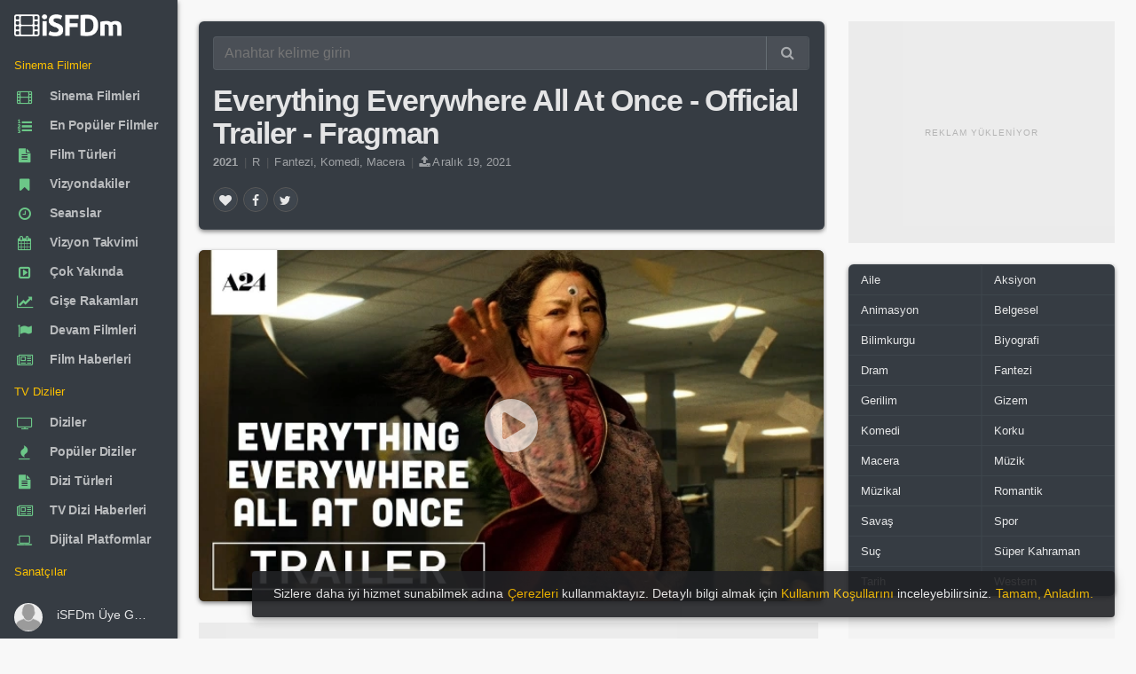

--- FILE ---
content_type: text/html; charset=utf-8
request_url: https://www.isfdm.com/video/vd00000293/
body_size: 24451
content:
<!DOCTYPE html>
<html lang="tr">
<head>
<meta http-equiv="Content-Type" content="text/HTML; charset=utf-8" />
<meta http-equiv="X-UA-Compatible" content="IE=edge,chrome=1">
<meta name="viewport" content="width=device-width, initial-scale=1.0, maximum-scale=5.0" />
<link rel="shortcut icon" href="/favicon.ico" type="image/x-icon" />
<link rel="shortcut icon" href="/favicon.ico" />
<meta name="language" content="tr" />
<meta name="distribution" content="Global" />
<meta name="rating" content="General" />
<meta name="copyright" content="iSFDm - internet Sinema Film Dizi merkezi" />
<meta name="author" content="iSFDm" />
<meta name="country" content="Turkey" />
<meta name="google-site-verification" content="iTMQw1dS7j_aZ1OXuIE7YW8sVRd5cKtNZCRGfEOIFk8" />
<meta property="fb:profile_id" content="101838424881012" />
<link rel="preconnect" href="https://www.isfdm.com" />
<link rel="dns-prefetch" href="https://www.isfdm.com" />
<link rel="stylesheet" href="/libs/owl.carousel/dist/assets/owl.carousel.min.css?ver=101" media="print" onload="this.media='all'">
<link rel="stylesheet" href="/libs/owl.carousel/dist/assets/owl.theme.min.css?ver=101" media="print" onload="this.media='all'">
<link rel="preload" as="script" href="/libs/owl.carousel/dist/owl.carousel.min.js">
<meta name="robots" content="ALL" />
<title>Everything Everywhere All At Once - Official Trailer - Fragman - iSFDm</title>
<meta name="description" content="Yaşlanmakta olan bir Çinli göçmen yaşayabileceği hayatlarla bağlantılı diğer evrenleri keşfederek tek başına dünyayı kurtarabileceği çılgın bir maceraya sürüklenir , Video fragmanlar, iSFDm, internet Sinema, TV Dizi filmleri data merkezi, film veri tabanı, isfdm.com. TV Dizilerinin film serilerinin devam filmleri detaylı bilgileri" />
<meta name="title" content="Everything Everywhere All At Once - Official Trailer - Fragman - iSFDm, Video fragmanlar, internet Sinema, TV Dizi filmleri data merkezi, film veri tabanı, iSFDm.com" />
<meta property="og:site_name" content="iSFDm" />
<meta property="og:title" content="Everything Everywhere All At Once - Official Trailer - Fragman - iSFDm, Video fragmanlar, internet Sinema, TV Dizi filmleri data merkezi, film veri tabanı, iSFDm.com" />
<meta property="og:description" content="Yaşlanmakta olan bir Çinli göçmen yaşayabileceği hayatlarla bağlantılı diğer evrenleri keşfederek tek başına dünyayı kurtarabileceği çılgın bir maceraya sürüklenir , Video fragmanlar, iSFDm, internet Sinema, TV Dizi filmleri data merkezi, film veri tabanı, isfdm.com. TV Dizilerinin film serilerinin devam filmleri detaylı bilgileri" />
<meta property="og:type" content="video" />
<meta property="og:url" content="https://www.isfdm.com/video/vd00000293/" />
<meta property="og:image:type" content="image/jpg" />
<meta property="og:image" content="https://www.isfdm.com/uploads/2021/12/19/videos/everything-everywhere-all-at-once-official-trailer-fragman-00ac8e-640-360.webp" />
<meta property="og:image:secure_url" content="https://www.isfdm.com/uploads/2021/12/19/videos/everything-everywhere-all-at-once-official-trailer-fragman-00ac8e-640-360.webp" />
<meta name="twitter:card" content="video" />
<meta name="twitter:site" content="@isfdmcom" />
<meta name="twitter:domain" content="isfdmcom" />
<meta name="twitter:creator" content="@isfdmcom" />
<meta name="twitter:title" content="Everything Everywhere All At Once - Official Trailer - Fragman - iSFDm, Video fragmanlar, internet Sinema, TV Dizi filmleri data merkezi, film veri tabanı, iSFDm.com" />
<meta name="twitter:description" content="Yaşlanmakta olan bir Çinli göçmen yaşayabileceği hayatlarla bağlantılı diğer evrenleri keşfederek tek başına dünyayı kurtarabileceği çılgın bir maceraya sürüklenir , Video fragmanlar, iSFDm, internet Sinema, TV Dizi filmleri data merkezi, film veri tabanı, isfdm.com. TV Dizilerinin film serilerinin devam filmleri detaylı bilgileri" />
<meta name="twitter:url" content="https://www.isfdm.com/video/vd00000293/" />
<meta name="twitter:image:src" content="https://www.isfdm.com/uploads/2021/12/19/videos/everything-everywhere-all-at-once-official-trailer-fragman-00ac8e-640-360.webp" />
<link rel="preload" as="image" href="https://www.isfdm.com/uploads/2021/12/19/videos/everything-everywhere-all-at-once-official-trailer-fragman-00ac8e-320-180.webp" />
<link rel="amphtml" href="https://www.isfdm.com/amp/video/vd00000293/">
<link rel="canonical" href="https://www.isfdm.com/video/vd00000293/">
<link rel="preload" as="font" href="/inc/css/font/13b1eab6.ttf" crossorigin>
<link rel="stylesheet" href="/inc/css/FontAwesome.css?ver=106" media="print" onload="this.media='all'">
<style>html{font-size:16px;-webkit-tap-highlight-color:transparent;-webkit-text-size-adjust:100%;box-sizing:border-box;-ms-overflow-style:scrollbar;font-family:sans-serif;height:100%}body{font-family:sans-serif;-webkit-font-smoothing:antialiased;font-size:.85rem;margin:0;color:rgba(0,0,0,.87);line-height:1.5;background-color:#f8f8f8;height:auto;min-height:100%;position:relative;scrollbar-width:thin}::-webkit-scrollbar{width:10px;height:10px}::-webkit-scrollbar-button{background:#ccc;height:0}::-webkit-scrollbar-track-piece{background:#e8e8e8}::-webkit-scrollbar-thumb{background:#ccc;border-radius:4px}*,:after,:before{box-sizing:inherit}*,::after,::before{-webkit-box-sizing:inherit;box-sizing:inherit}:focus{outline:0}[role=button],a,area,button,input,label,select,summary,textarea{-ms-touch-action:manipulation;touch-action:manipulation}figure{display:block}template{display:none}a{background-color:transparent}a:active,a:hover{outline-width:0}b,strong{font-weight:inherit;font-weight:bolder}h1{font-size:2em;margin:.67em 0}img{border-style:none}figure{margin:1em 40px}button,input,textarea{font:inherit}button,input{overflow:visible}button{text-transform:none;cursor:pointer}button{appearance:button}textarea{overflow:auto}.center-block{margin:0 auto}:root:not(#a):not(#a):not(#a) .y:focus{outline:0}.h1,.h2,.h3,.h4,.h5,.h6,h1,h2,h3,h4,h5,h6{line-height:1.1;color:inherit}h1,h2,h4,h5,h6{margin-top:0;margin-bottom:.5rem}p,ul{margin-top:0;margin-bottom:1rem}a{color:#0275d8}a:focus,a:hover{color:#014c8c;text-decoration:underline}a:focus{outline:5px auto -webkit-focus-ring-color;outline-offset:-2px}a:not([href]):not([tabindex]),a:not([href]):not([tabindex]):focus,a:not([href]):not([tabindex]):hover{color:inherit;text-decoration:none}a:not([href]):not([tabindex]):focus{outline:0}a:not([href]):not([tabindex]){color:inherit;text-decoration:none}.modal-open{overflow:hidden}figure{margin:0 0 1rem}img{vertical-align:middle}a,button,input,label,textarea{touch-action:manipulation}table{border-collapse:collapse;background-color:transparent}th{text-align:left}label{display:inline-block;margin-bottom:.5rem}button:focus{outline:5px auto -webkit-focus-ring-color}button,input,textarea{margin:0;line-height:inherit;border-radius:0}textarea{resize:vertical}.z,h1,h2,h4,h5,h6{margin-bottom:.5rem;font-family:inherit;font-weight:500;line-height:1.1;color:inherit}button,input,select,textarea{margin:0;line-height:inherit;border-radius:0;font:inherit}button,input,select{overflow:visible}.form-control{display:block;width:100%;padding:.5rem .75rem;font-size:1rem;line-height:1.25;color:#55595c;background-color:#fff;background-image:none;-webkit-background-clip:padding-box;background-clip:padding-box;border:1px solid rgba(0,0,0,.15);border-radius:.25rem}.input-group{position:relative;width:100%;display:table;border-collapse:separate}.input-group .form-control:not(:last-child),.input-group-addon:not(:last-child),.input-group-btn:not(:first-child)>.btn-group:not(:last-child)>.btn,.input-group-btn:not(:first-child)>.btn:not(:last-child):not(.dropdown-toggle),.input-group-btn:not(:last-child)>.btn,.input-group-btn:not(:last-child)>.btn-group>.btn,.input-group-btn:not(:last-child)>.dropdown-toggle{border-bottom-right-radius:0;border-top-right-radius:0}.input-group-btn:not(:first-child)>.btn{border-bottom-left-radius:0;border-top-left-radius:0}.input-group .form-control,.input-group-addon,.input-group-btn{display:table-cell}.input-group .form-control{position:relative;z-index:2;float:left;width:100%;margin-bottom:0}.input-group-btn{position:relative;font-size:0;white-space:nowrap}.input-group-addon,.input-group-btn{width:1%;white-space:nowrap;vertical-align:middle}.input-group-btn:not(:first-child)>.btn,.input-group-btn:not(:first-child)>.btn-group{z-index:2;margin-left:-1px}.input-group-btn>.btn{position:relative}.btn{display:inline-block;font-weight:400;line-height:1.25;text-align:center;white-space:nowrap;vertical-align:middle;cursor:pointer;-webkit-user-select:none;-moz-user-select:none;-ms-user-select:none;user-select:none;border:1px solid transparent;padding:.5rem 1rem;font-size:1rem;border-radius:.25rem}.btn-group-sm>.btn,.btn-sm{padding:.25rem .5rem;font-size:.875rem;border-radius:.2rem}.blur{-webkit-filter:blur(3px);-moz-filter:blur(3px);-o-filter:blur(3px);-ms-filter:blur(3px);filter:blur(3px)}.w{width:180px}.form-group{margin-bottom:1rem}fieldset{min-width:0;padding:0;margin:0;border:0}.regular-radio{display:none}.regular-checkbox{display:none}[type=checkbox],[type=radio]{-webkit-box-sizing:border-box;box-sizing:border-box;padding:0}.regular-radio{display:none}.regular-radio+label{-webkit-appearance:none;background-color:#fafafa;border:1px solid #cacece;box-shadow:0 1px 2px rgba(0,0,0,.05),inset 0 -15px 10px -12px rgba(0,0,0,.05);padding:9px;border-radius:50px;display:inline-block;position:relative;cursor:pointer}.regular-radio:checked+label:after{content:' ';width:12px;height:12px;border-radius:50px;position:absolute;top:3px;background:#99a1a7;box-shadow:inset 0 0 10px rgba(0,0,0,.3);text-shadow:0;left:3px;font-size:32px}.regular-radio:checked+label{background-color:#e9ecee;color:#99a1a7;border:1px solid #adb8c0;box-shadow:0 1px 2px rgba(0,0,0,.05),inset 0 -15px 10px -12px rgba(0,0,0,.05),inset 15px 10px -12px rgba(255,255,255,.1),inset 0 0 10px rgba(0,0,0,.1)}.regular-radio+label:active,.regular-radio:checked+label:active{box-shadow:0 1px 2px rgba(0,0,0,.05),inset 0 1px 3px rgba(0,0,0,.1)}.big-radio+label{padding:16px}.big-radio:checked+label:after{width:24px;height:24px;left:4px;top:4px}.regular-checkbox+label{background-color:#fafafa;border:1px solid #cacece;box-shadow:0 1px 2px rgba(0,0,0,.05),inset 0 -15px 10px -12px rgba(0,0,0,.05);padding:9px;border-radius:3px;display:inline-block;position:relative;cursor:pointer}.regular-checkbox+label:active,.regular-checkbox:checked+label:active{box-shadow:0 1px 2px rgba(0,0,0,.05),inset 0 1px 3px rgba(0,0,0,.1)}.regular-checkbox:checked+label{background-color:#e9ecee;border:1px solid #adb8c0;box-shadow:0 1px 2px rgba(0,0,0,.05),inset 0 -15px 10px -12px rgba(0,0,0,.05),inset 15px 10px -12px rgba(255,255,255,.1);color:#99a1a7}.regular-checkbox:checked+label:after{content:'\2714';font-size:14px;position:absolute;top:0;left:3px;color:#99a1a7}.big-checkbox+label{padding:18px}.big-checkbox:checked+label:after{font-size:28px;left:6px}.help-block{color:#f77a99;font-size:12px}.list-unstyle{padding:5px 0 0 0}.list-unstyled{padding-left:0;list-style:none}.select2{overflow:hidden;height:auto;position:relative;display:block}.select2:after{content:"\f0dc";font-family:FontAwesome;color:#757575;padding:11px 21px;position:absolute;right:0;top:0;background:0 0;z-index:1;text-align:center;width:25px;height:100%;font-size:13px;pointer-events:none;box-sizing:border-box;pointer-events:none}select.form-control:not([size]):not([multiple]){height:2.5rem}.list-unstyle li:before{content:"»";color:#6cc788;padding-right:6px}select.dataDetail{-webkit-border-radius:3px;-moz-border-radius:3px;border-radius:3px;position:relative;display:block;width:100%;border:1px solid #55595c;cursor:pointer;-moz-appearance:none;-webkit-appearance:none;-ms-appearance:none;-o-appearance:none;color:#565656;transition:all .5s ease;-webkit-transition:all .5s ease;-ms-transition:all .5s ease;-o-transition:all .5s ease;font-weight:400;transition:all .5s ease;-webkit-transition:all .5s ease;-ms-transition:all .5s ease;-o-transition:all .5s ease}option{color:#222}[type=reset],[type=submit],button,html [type=button]{-webkit-appearance:button}.fade{opacity:0;-webkit-transition:opacity .15s linear;-o-transition:opacity .15s linear;transition:opacity .15s linear}.w-100{width:100%}dl,ol,ul{margin-top:0;margin-bottom:1rem}.navbar-brand{float:left;padding-top:.25rem;padding-bottom:.25rem;margin-right:1rem;font-size:1.25rem}.navbar-nav .nav-link{display:block;padding-top:.425rem;padding-bottom:.425rem}.navbar-nav .nav-item+.nav-item{margin-left:1rem}article,aside,details,figcaption,figure,footer,header,main,menu,nav,section,summary{display:block}.col-lg-1,.col-lg-10,.col-lg-11,.col-lg-12,.col-lg-2,.col-lg-3,.col-lg-4,.col-lg-5,.col-lg-6,.col-lg-7,.col-lg-8,.col-lg-9,.col-md-1,.col-md-10,.col-md-11,.col-md-12,.col-md-2,.col-md-3,.col-md-4,.col-md-5,.col-md-6,.col-md-7,.col-md-8,.col-md-9,.col-sm-1,.col-sm-10,.col-sm-11,.col-sm-12,.col-sm-2,.col-sm-3,.col-sm-4,.col-sm-5,.col-sm-6,.col-sm-7,.col-sm-8,.col-sm-9,.col-xl-1,.col-xl-10,.col-xl-11,.col-xl-12,.col-xl-2,.col-xl-3,.col-xl-4,.col-xl-5,.col-xl-6,.col-xl-7,.col-xl-8,.col-xl-9,.col-xs-1,.col-xs-10,.col-xs-11,.col-xs-12,.col-xs-2,.col-xs-3,.col-xs-4,.col-xs-5,.col-xs-6,.col-xs-7,.col-xs-8,.col-xs-9{position:relative;min-height:1px;padding-right:15px;padding-left:15px}.col-xs-12{float:left;width:100%}.row::after{content:"";display:table;clear:both}.line-height-20{line-height:20px}.m-x-auto{margin-right:auto;margin-left:auto}.table{width:100%;max-width:100%;margin-bottom:1rem}.table-bordered{border-collapse:collapse;background-color:transparent}.table>thead>tr>th{padding:10px 16px;border-color:rgba(120,130,140,.065)}.table-bordered thead td,.table-bordered thead th{border-bottom-width:0}.table thead th{vertical-align:bottom;border-bottom:2px solid #eceeef}.table td,.table th{padding:8px;vertical-align:middle;border-top:1px solid #eceeef}.table-bordered td,.table-bordered th{border:1px solid #eceeef}th{text-align:left}.table td.no-padding{padding:0}.table-striped tbody tr:nth-of-type(odd){background-color:rgba(0,0,0,.05)}.table-striped>tbody>tr:nth-child(odd){background-color:rgba(0,0,0,.030);background-clip:padding-box}.table>tbody>tr>td,.table>tbody>tr>th,.table>tfoot>tr>td,.table>tfoot>tr>th{font-size:.96em;padding-left:8px;padding-right:8px;border-color:rgba(120,130,140,.045)}.clearfix:after,.clearfix:before{display:table;content:" "}.clearfix:after{clear:both}.hide-scroll::-webkit-scrollbar{width:0}.no-radius{border-radius:0!important}.popover{position:absolute;top:0;left:0;z-index:1060;display:block;max-width:276px;padding:1px;font-style:normal;font-weight:400;letter-spacing:normal;line-break:auto;line-height:1.5;text-align:left;text-align:start;text-decoration:none;text-shadow:none;text-transform:none;white-space:normal;word-break:normal;word-spacing:normal;font-size:.875rem;word-wrap:break-word;background-color:#fff;-webkit-background-clip:padding-box;background-clip:padding-box;border:1px solid rgba(0,0,0,.2);border-radius:.3rem}.popover{top:0!important;font-size:12px;max-width:220px;color:rgba(0,0,0,.87)}.popover.bs-tether-element-attached-bottom,.popover.popover-top{margin-top:-10px}.popover-arrow{border-width:11px}.popover-title{padding:8px 14px;margin:0;font-size:1rem;background-color:#f7f7f7;border-bottom:1px solid #ebebeb;border-radius:.2375rem .2375rem 0 0}.popover-content{padding:9px 14px}.popover.bs-tether-element-attached-bottom .popover-arrow,.popover.popover-top .popover-arrow{bottom:-11px;left:50%;margin-left:-11px;border-top-color:rgba(0,0,0,.25);border-bottom-width:0}.popover-arrow,.popover-arrow::after{position:absolute;display:block;width:0;height:0;border-color:transparent;border-style:solid}.popover-arrow::after{content:"";border-width:10px}.popover.bs-tether-element-attached-bottom .popover-arrow::after,.popover.popover-top .popover-arrow::after{bottom:1px;margin-left:-10px;content:"";border-top-color:#fff;border-bottom-width:0}.popover.bs-tether-element-attached-left .popover-arrow,.popover.popover-right .popover-arrow{top:50%;left:-11px;margin-top:-11px;border-right-color:rgba(0,0,0,.25);border-left-width:0}.popover.bs-tether-element-attached-left,.popover.popover-right{margin-left:10px}.popover.bs-tether-element-attached-left .popover-arrow::after,.popover.popover-right .popover-arrow::after{bottom:-10px;left:1px;content:"";border-right-color:#fff;border-left-width:0}.mark,mark{padding:.2em;background-color:#fcf8e3}.dataTable{border-radius:6px}.gladsw1{background-color:rgba(0,0,0,.030);position:relative}.gladsw1:before{position:absolute;width:30px;left:50%;margin-left:-15px;margin-top:-10px;top:50%;height:20px;line-height:20px;color:#ccc;font-size:11px}.ad-loading-text{font-size:10px;text-transform:uppercase;text-align:center;color:#8c8c8c;letter-spacing:1px;margin:0;padding:0;font-family:Arial,sans-serif;font-weight:400;line-height:1;display:inline-block;-webkit-font-smoothing:antialiased;-moz-osx-font-smoothing:grayscale}div.contain>div.btn-groups>a.btn>i.fa,div.inline>div.inline>a.btn>i.fa{font-weight:400}body{font-family:"Helvetica Neue",Helvetica,sans-serif;letter-spacing:.002345em}.display-1,.display-2,.display-3,.display-4,.h1,.h2,.h3,.h4,.h5,.h6,.navbar-brand,h1,h2,h3,h4,h5,h6{font-family:sans-serif;letter-spacing:-.032345em;font-weight:700}.ubuntu{font-family:"Helvetica Neue",Helvetica,sans-serif;letter-spacing:.002345em}.read{font-family:sans-serif;letter-spacing:.012345em}.read-h{font-family:"Helvetica Neue",Helvetica,sans-serif;letter-spacing:.002345em}.read-l{font-family:"Helvetica Neue",Helvetica,sans-serif;letter-spacing:.002345em}.nav a .nav-text{font-weight:600;letter-spacing:-.012345em}.btn{font-weight:500}a{color:inherit;text-decoration:none;cursor:pointer;outline:0}a:hover,a:focus{color:inherit;text-decoration:none}a.my{color:#136CB2}a.my:hover,a.my:focus{text-decoration:underline}a.my:visited{color:#136CB2;text-decoration:none}.expan a{color:#136CB2}.expan a:hover,.expan a:focus{text-decoration:underline}.expan a:visited{color:#136CB2;text-decoration:none}.expan_bio a{color:#136CB2}.expan_bio a:hover,.expan_bio a:focus{text-decoration:underline}.expan_bio a:visited{color:#136CB2;text-decoration:none}a.bb:hover,a.bb:focus{color:rgba(0,0,0,.87);;text-decoration:none}a.under:hover,a.under:focus{text-decoration:underline}.h1,h1{font-size:2.5rem}.h2,h2{font-size:2rem}.h3,h3{font-size:1.75rem}.h4,h4{font-size:1.6em}.h5,h5{font-size:1.1rem}.h6,h6{font-size:1rem}small{font-size:80%;font-weight:400}.btn.bb{padding:.25rem .65rem;height:auto;line-height:1.3}.gh{margin:.5em;color:#6b6b6b}.gh-w{margin:.5em;color:rgba(255,255,255,.87)}.gh1{margin:.1em}.gh2{margin:.2em}.gh2-r0{margin:.2em 0 .2em .2em}.gh2-l0{margin:.2em .2em .2em 0}.gh3{margin:.3em}.w100{width:100%;height:auto}button{color:inherit}pre{color:inherit;background-color:#f8f8f8;border-color:rgba(120,130,140,.13)}pre{display:block;padding:9.5px;margin:10px 0 10px;font-size:10pt;font-family:Helvetica,sans-serif;line-height:1.42857143;color:#c7254e;word-break:break-word;word-wrap:break-word;background-color:#f9f2f4;border:1px solid #f7b7c9;border-radius:6px;white-space:pre-wrap;white-space:-moz-pre-wrap;white-space:-pre-wrap;white-space:-o-pre-wrap}pre.info{display:block;padding:9.5px;margin:10px 0 10px;font-size:10pt;font-family:Helvetica,sans-serif;line-height:1.42857143;color:#337ab7;word-break:break-word;word-wrap:break-word;background-color:#eef9fd;border:1px solid #a8dbea;border-radius:6px;white-space:pre-wrap;white-space:-moz-pre-wrap;white-space:-pre-wrap;white-space:-o-pre-wrap}code{background-color:rgba(120,130,140,.13)}blockquote{border-color:rgba(120,130,140,.13)}small{font-size:90%}sup{position:relative;top:-1em;font-size:75%}.hidden-lg-x{display:inline-block}.contain{margin-left:auto;margin-right:auto;padding-left:0;padding-right:0}.page-content{position:relative;z-index:10}.modal{position:fixed;top:0;right:0;bottom:0;left:0;z-index:1050;display:none;overflow:hidden;outline:0;-webkit-overflow-scrolling:touch}.modal .left{-webkit-transform:translate3d(-100%,0,0);transform:translate3d(-100%,0,0);-webkit-transition:-webkit-transform .4s cubic-bezier(.25,.8,.25,1);-moz-transition:-moz-transform .4s cubic-bezier(.25,.8,.25,1);-o-transition:-o-transform .4s cubic-bezier(.25,.8,.25,1);transition:transform .4s cubic-bezier(.25,.8,.25,1)}.modal .right{-webkit-transform:translate3d(100%,0,0);transform:translate3d(100%,0,0);-webkit-transition:-webkit-transform .4s cubic-bezier(.25,.8,.25,1);-moz-transition:-moz-transform .4s cubic-bezier(.25,.8,.25,1);-o-transition:-o-transform .4s cubic-bezier(.25,.8,.25,1);transition:transform .4s cubic-bezier(.25,.8,.25,1)}.modal .top{-webkit-transform:translate3d(0,-100%,0);transform:translate3d(0,-100%,0);-webkit-transition:-webkit-transform .4s cubic-bezier(.25,.8,.25,1);-moz-transition:-moz-transform .4s cubic-bezier(.25,.8,.25,1);-o-transition:-o-transform .4s cubic-bezier(.25,.8,.25,1);transition:transform .4s cubic-bezier(.25,.8,.25,1)}.modal .bottom{-webkit-transform:translate3d(0,100%,0);transform:translate3d(0,100%,0);-webkit-transition:-webkit-transform .4s cubic-bezier(.25,.8,.25,1);-moz-transition:-moz-transform .4s cubic-bezier(.25,.8,.25,1);-o-transition:-o-transform .4s cubic-bezier(.25,.8,.25,1);transition:transform .4s cubic-bezier(.25,.8,.25,1)}.modal.in .left,.modal.in .right,.modal.in .top,.modal.in .bottom{-webkit-transform:translate3d(0,0,0);transform:translate3d(0,0,0)}.modal.inactive{bottom:auto;overflow:visible}.modal-open-aside{overflow:visible}.modal>.left{position:fixed;z-index:1055;top:0;left:0;right:auto;bottom:0}.modal>.right{position:fixed;z-index:1055;top:0;left:auto;right:0;bottom:0}.modal>.top{position:fixed;z-index:1055;top:0;left:0;right:0;bottom:auto}.modal>.bottom{position:fixed;z-index:1055;top:auto;left:0;right:0;bottom:0}.modal-header,.modal-content,.modal-footer{border-color:rgba(120,130,140,.13)}.modal-content{color:rgba(0,0,0,.87)}.aside{color:rgba(0,0,0,.87)}.aside-header,.aside-header .close{color:inherit!important;background-color:transparent!important}.aside-header,.aside-footer{border-color:rgba(120,130,140,.13)!important}.aside-title{font-size:1.2rem;margin:.45rem 0}.modal-close-btn{position:absolute;top:0;right:0}.modal.animate .modal-dialog{-webkit-transform:translate(0,0);-ms-transform:translate(0,0);transform:translate(0,0)}.modal.animate .fade-right-big{-webkit-animation:fadeOutLeftBig .5s;animation:fadeOutLeftBig .5s}.modal.animate .fade-left-big{-webkit-animation:fadeOutRightBig .5s;animation:fadeOutRightBig .5s}.modal.animate .fade-up-big{-webkit-animation:fadeOutUpBig .5s;animation:fadeOutUpBig .5s}.modal.animate .fade-down-big{-webkit-animation:fadeOutDownBig .5s;animation:fadeOutDownBig .5s}.modal.animate .fade-right{-webkit-animation:fadeOutLeft .5s;animation:fadeOutLeft .5s}.modal.animate .fade-left{-webkit-animation:fadeOutRight .5s;animation:fadeOutRight .5s}.modal.animate .fade-up{-webkit-animation:fadeOutUp .5s;animation:fadeOutUp .5s}.modal.animate .fade-down{-webkit-animation:fadeOutDown .5s;animation:fadeOutDown .5s}.modal.animate .flip-x{-webkit-animation:flipOutX .5s;animation:flipOutX .5s}.modal.animate .flip-y{-webkit-animation:flipOutY .5s;animation:flipOutY .5s}.modal.animate .zoom{-webkit-animation:zoomOut .5s;animation:zoomOut .5s}.modal.animate .roll{-webkit-animation:rollOut .5s;animation:rollOut .5s}.modal.animate .bounce{-webkit-animation:bounceOut .5s;animation:bounceOut .5s}.modal.animate .rotate{-webkit-animation:rotateOut .5s;animation:rotateOut .5s}.modal.animate.in .fade-right-big{-webkit-animation:fadeInRightBig .5s;animation:fadeInRightBig .5s}.modal.animate.in .fade-left-big{-webkit-animation:fadeInLeftBig .5s;animation:fadeInLeftBig .5s}.modal.animate.in .fade-up-big{-webkit-animation:fadeInUpBig .5s;animation:fadeInUpBig .5s}.modal.animate.in .fade-down-big{-webkit-animation:fadeInDownBig .5s;animation:fadeInDownBig .5s}.modal.animate.in .fade-right{-webkit-animation:fadeInRight .5s;animation:fadeInRight .5s}.modal.animate.in .fade-left{-webkit-animation:fadeInLeft .5s;animation:fadeInLeft .5s}.modal.animate.in .fade-up{-webkit-animation:fadeInUp .5s;animation:fadeInUp .5s}.modal.animate.in .fade-down{-webkit-animation:fadeInDown .5s;animation:fadeInDown .5s}.modal.animate.in .flip-x{-webkit-animation:flipInX .5s;animation:flipInX .5s}.modal.animate.in .flip-y{-webkit-animation:flipInY .5s;animation:flipInY .5s}.modal.animate.in .zoom{-webkit-animation:zoomIn .5s;animation:zoomIn .5s}.modal.animate.in .roll{-webkit-animation:rollIn .5s;animation:rollIn .5s}.modal.animate.in .bounce{-webkit-animation:bounceIn .5s;animation:bounceIn .5s}.modal.animate.in .rotate{-webkit-animation:rotateIn .5s;animation:rotateIn .5s}.fade.in{opacity:1}.modal-backdrop.fade{opacity:0}.modal-backdrop.in{opacity:.5}.modal-backdrop{position:fixed;top:0;right:0;bottom:0;left:0;z-index:1040;background-color:#000}.fade{opacity:0;-webkit-transition:opacity .15s linear;-o-transition:opacity .15s linear;transition:opacity .15s linear}.app-aside .left{position:fixed;bottom:inherit}.app-aside{position:fixed!important;z-index:1030;float:left;height:100%}.app-content{box-shadow:none;padding:0}.app-content::after{content:"";display:table;clear:both}.app-header{position:fixed;top:0;left:0;right:0;margin:inherit;z-index:1020;max-height:57px}.app-header~.app-body{padding-top:3.5rem}.app-body-inner{padding-top:inherit!important;padding-bottom:inherit!important;position:absolute;top:0;bottom:0;overflow:auto}.app-footer{position:absolute;left:0;right:0;bottom:0;z-index:1010;margin:inherit}.app-footer:not(.hide)~.app-body{padding-bottom:3.125rem}.app-fixed{overflow:hidden}.app-fixed .app{height:100%}.app-fixed .app-content{position:relative;min-height:100%}.app-fixed .app-footer{margin-left:0}.hidden-lg-x{display:inline-block}.hidden-lg-nav{display:inline}@media (min-width :1202px){.app-aside:not(.hide)~.app-content{margin-left:12.5rem}.app-aside{opacity:1;display:block!important}.app-aside,.app-aside .scroll{width:12.5rem}.app-aside .left{position:absolute;right:0;-webkit-transform:translate3d(0,0,0);transform:translate3d(0,0,0)}.hidden-lg-x{display:none;padding-top:0}.app-header.hidden-lg-x~.app-body{padding-top:0}}@media (min-width :1202px){.hidden-lg-x{display:none;padding-top:0}.hidden-lg-nav{display:none}.app-aside{opacity:1;display:block!important}.app-aside,.app-aside .scroll{width:12.5rem}.app-aside.lg:not(.folded),.app-aside.lg:not(.folded).scroll{width:13.75rem}.app-aside.lg:not(.hide)~.app-content{margin-left:13.75rem}.app-aside.sm:not(.folded),.app-aside.sm:not(.folded).scroll{width:11.25rem}.app-aside.sm:not(.hide)~.app-content{margin-left:11.25rem}.app-aside.folded{width:4rem}.app-aside.folded:not(.hide)~.app-content{margin-left:4rem}.app-aside.folded.md{width:5rem}.app-aside.folded.md:not(.hide)~.app-content{margin-left:5rem}.app-aside:not(.hide)~.app-content{margin-left:12.5rem}.app-aside .left{position:absolute;right:0;-webkit-transform:translate3d(0,0,0);transform:translate3d(0,0,0)}.app-header.hidden-lg-x~.app-body{padding-top:0}.hide-scroll{width:auto;margin-right:-17px;overflow-y:scroll;-webkit-overflow-scrolling:touch}}@media (max-width :1201px){.app-aside .left{width:220px}.app-aside.modal{width:100%;position:fixed;z-index:1050}}.app-aside{position:fixed!important;z-index:1030;float:left;height:100%}.modal-open{overflow:hidden}.modal-open .modal{overflow-x:hidden;overflow-y:auto}.app-aside-menu-icons{font-size:27px;font-weight:500;vertical-align:-6px;color:#363c43}@media (min-width :1202px){.hide-scroll{width:auto;margin-right:-17px;overflow-y:scroll;-webkit-overflow-scrolling:touch}}.avatar{position:relative;display:inline-block;width:40px;line-height:1;border-radius:500px;white-space:nowrap;font-weight:700}.avatar img{border-radius:500px;width:100%}.avatar i{position:absolute;left:0;top:0;width:10px;height:10px;margin:1px;border-width:2px;border-style:solid;border-radius:100%}.avatar i.right{left:auto;right:0}.avatar i.bottom{left:auto;top:auto;bottom:0;right:0}.avatar i.left{top:auto;bottom:0}.avatar i.on{background-color:#6cc788}.avatar i.off{background-color:#f8f8f8}.avatar i.away{background-color:#f77a99}.avatar i.busy{background-color:#ef1960}.avatar.w-32 i{margin:0}.avatar.w-48 i{margin:2px}.avatar.w-56 i{margin:3px}.avatar.w-64 i{margin:4px}.avatar.w-96 i{margin:9px}.avatar.w-128 i{margin:14px}.w-32{width:32px;height:32px;line-height:32px;display:inline-block;text-align:center}.pull-center{position:absolute;left:50%}.v-m{vertical-align:middle}.v-t{vertical-align:top}.v-b{vertical-align:bottom}.v-c{display:-webkit-flex;display:-ms-flexbox;display:flex;align-items:center}.close{font-size:1.3rem}.img-responsive{width:100%;height:auto}.list-group-item.active>.label,.nav-pills>.active>a>.label{color:rgba(0,0,0,.87)}.text-center{text-align:center}.text-left{text-align:left}.text-right{text-align:right}.pull-left{float:left}.pull-right{float:right}.navside{border:inherit}.navside ul{padding-left:0;padding-right:0;list-style:none}.navside [flex],.navside [data-flex]{overflow:auto}[data-flex-no-shrink],[flex-no-shrink]{flex-shrink:0}[data-layout=column],[layout=column]{-webkit-flex-direction:column;-ms-flex-direction:column;flex-direction:column}[data-layout],[layout]{box-sizing:border-box;display:-webkit-flex;display:-moz-flex;display:-ms-flexbox;display:flex}[data-flex],[flex]{box-sizing:border-box;-webkit-flex:1;-ms-flex:1;flex:1}.navside .nav{border:inherit}.navside .nav li{border:inherit;position:relative}.navside .nav li li a{line-height:2rem;padding-left:3.5rem}.navside .nav li li a .nav-text{padding:.4375rem 0}.navside .nav li li li a{padding-left:4.5rem}.navside .nav li li li li a{padding-left:5.5rem}.navside .nav li a{display:block;padding:0 1rem;line-height:2.25rem;position:relative}.navside .nav li a::after{content:"";display:table;clear:both}.navside .nav li a:hover,.navside .nav li a:focus{background-color:rgba(255,255,255,.065)}.navside .nav li.active{background-color:rgba(255,255,255,.065)}.navside .nav li.active>a{background-color:transparent}.navside .nav li.active>a .nav-caret i{-webkit-transform:rotate(180deg);-ms-transform:rotate(180deg);transform:rotate(180deg)}.navside .nav-header{padding:0 1rem;line-height:2.25rem}.navside .nav-header:hover,.navside .nav-header:focus{background-color:transparent}.navside .nav-header:after{display:none}.navside .navbar-brand{float:none;margin-right:0}.nav-fold{padding:.75rem 1rem}.dropdown,.dropup{position:relative}.dropup .dropdown-menu{-webkit-transform-origin:bottom left;-moz-transform-origin:bottom left;-ms-transform-origin:bottom left;transform-origin:bottom left}.dropup .dropdown-menu,.navbar-fixed-bottom .dropdown .dropdown-menu{top:auto;bottom:100%;margin-bottom:2px}.dropdown-menu{position:absolute;top:100%;left:0;z-index:1000;display:none;float:left;min-width:160px;padding:5px 0;margin:2px 0 0;font-size:1rem;color:#373a3c;text-align:left;list-style:none;background-color:#fff;-webkit-background-clip:padding-box;background-clip:padding-box;border:1px solid rgba(0,0,0,.15);border-radius:.25rem}.dropdown-item{display:block;width:100%;padding:3px 20px;clear:both;font-weight:400;color:#373a3c;text-align:inherit;white-space:nowrap;background:0 0;border:0}.dropdown-item,.dropdown-item.active{color:inherit}.dropdown-item:hover,.dropdown-item:focus,.dropdown-item.active:hover,.dropdown-item.active:focus{color:inherit;background-color:rgba(0,0,0,.065)}.dropdown-menu-scale{display:block;opacity:0;-webkit-transform:scale(.8);-ms-transform:scale(.8);transform:scale(.8);-webkit-transition:all 250ms cubic-bezier(.24,.22,.015,1.56);transition:all 250ms cubic-bezier(.24,.22,.015,1.56);-webkit-backface-visibility:hidden;-moz-backface-visibility:hidden;backface-visibility:hidden;pointer-events:none}.open>.dropdown-menu-scale{opacity:1;-webkit-transform:scale(1);-ms-transform:scale(1);transform:scale(1);pointer-events:auto;display:block!important}.dropdown-menu{font-size:.875rem;color:rgba(0,0,0,.87);border-radius:3px;border:1px solid rgba(0,0,0,.1);-webkit-transform-origin:top left;-moz-transform-origin:top left;-ms-transform-origin:top left;transform-origin:top left}.dropdown-divider{height:1px;margin:.5rem 0;overflow:hidden;background-color:rgba(120,130,140,.13)}.nav-text{display:block;line-height:1.225rem;font-size:.90rem;padding:.5625rem 0}.nav>li>a .nav-text{display:inherit}.nav-text span,.nav-text small{display:block}.navside .nav-text{opacity:.75}.navside a:hover>.nav-text,.navside a:focus>.nav-text,.navside .active>a>.nav-text{opacity:1}.nav{border:inherit;padding-left:0;margin-bottom:0;list-style:none}.navbar{border:0;padding:0 1rem;flex-shrink:0;min-height:3.5rem}.navbar{position:relative}.navbar::after{content:"";display:table;clear:both}.navbar-nav .nav-item{float:left}.nav-item{border:inherit}.navbar-brand,.navbar-item,.navbar-nav>.nav-item>.nav-link,.navbar-nav>.nav-link{padding:0;line-height:3.5rem;white-space:nowrap}.navbar-nav .nav-link{display:block;padding-top:.425rem;padding-bottom:.425rem}.nav-link{border:inherit;position:relative;text-align:center}a.nav-link-account{width:30px}a.nav-link-menu{width:65px}.t-logo{position:relative;width:auto;top:0;left:0}.navbar .up{margin:0 -.6em}.navbar-item{margin-right:1rem;margin-bottom:0}.navbar-nav>.nav-link,.navbar-nav>.nav-item>.nav-link,.navbar-item,.navbar-brand{padding:0;line-height:3.5rem;white-space:nowrap}.navbar-brand{padding:0;font-size:20px;font-weight:700}.navbar-brand:hover{text-decoration:none}.navbar-brand img,.navbar-brand svg{position:relative;max-height:24px;top:16px;display:inline-block;vertical-align:top}.navbar-brand>span{display:inline-block;line-height:.8;margin-left:1px;position:absolute;top:22px;left:37px}.navbar-brand.md img,.navbar-brand.md svg{max-height:25px;top:16px}.pull-center .navbar-brand{margin-left:-50%;float:left}.col-0{clear:left}.row.no-gutter{margin-left:0;margin-right:0}.row.no-gutter [class*="col-"]{padding-left:0;padding-right:0}.row{margin-left:-12px;margin-right:-12px}.row [class*="col-"]{padding-left:12px;padding-right:12px}.row [class*="colgrid-"]{padding-bottom:24px}.row-lg{margin-left:-20px;margin-right:-20px}.row-lg [class*="col-"]{padding-left:20px;padding-right:20px}.row-md{margin-left:-16px;margin-right:-16px}.row-md [class*="col-"]{padding-left:16px;padding-right:16px}.row-sm{margin-left:-8px;margin-right:-8px}.row-sm [class*="col-"]{padding-left:8px;padding-right:8px}.row-xs{margin-left:-4px;margin-right:-4px}.row-xs [class*="col-"]{padding-left:4px;padding-right:4px}.list-group{border-radius:6px;background:#fff}.list-group.no-radius .list-group-item{border-radius:0}.list-group.no-borders .list-group-item{border:0}.list-group.no-border .list-group-item{border-width:1px 0}.list-group.no-border .list-group-item{border-width:1px 0}.list-group.no-border .list-group-item:first-child{border-top-width:0}.list-group.no-border .list-group-item:last-child{border-bottom-width:0}.list-group.no-bg .list-group-item{background-color:transparent}.list-group.list-group-gap{background:transparent}.list-group-item{position:relative;display:block;padding:.75rem 1.25rem;margin-bottom:-1px;background-color:#fff;border:1px solid #ddd}.list-group-item:first-child{border-top-color:rgba(120,130,140,.13)}.list-group-item:first-child{border-top-right-radius:.25rem;border-top-left-radius:.25rem}.list-group-item{border-color:rgba(120,130,140,.065);background:transparent;padding:12px 16px;background-clip:padding-box}.list-group-item.media{margin-top:0}.list-group-item.active,.list-group-item.active:hover,.list-group-item.active:focus{color:inherit;background-color:rgba(0,0,0,.065);border-color:rgba(120,130,140,.065);border-bottom-color:rgba(120,130,140,.065)}.list-group-item.active a,.list-group-item.active:hover a,.list-group-item.active:focus a{color:inherit}.list-group-item:first-child{border-top-color:rgba(120,130,140,.13)}.list-group-item:last-child{border-bottom-color:rgba(120,130,140,.13)}.list-group-alt .list-group-item:nth-child(2n+2){background-color:rgba(0,0,0,.065)}.list-group-alt .list-group-item.active:nth-child(2n+2){background-color:rgba(0,0,0,.065)}.list-group-lg .list-group-item{padding:16px 24px}.list-group-md .list-group-item{padding-top:16px;padding-bottom:16px}.list-group-sm .list-group-item{padding:10px 12px}.list-group-gap .list-group-item{margin-bottom:5px;border-radius:3px}.list-group-gap .list-group-item:first-child{border-top-color:rgba(120,130,140,.065)}.list-group-gap .list-group-item:last-child{border-bottom-color:rgba(120,130,140,.065)}a.list-group-item{color:inherit}a.list-group-item:hover,a.list-group-item:focus,a.list-group-item.hover{color:inherit;background-color:rgba(0,0,0,.065)}.navbar .nav-text{line-height:1;vertical-align:middle;display:inline-block;padding:0}.navbar .nav-text span.text-xs{margin-top:.25rem}.nav-icon{float:left;line-height:inherit;margin-right:1rem;top:0;min-width:1.5rem;text-align:center}.nav-icon i{position:relative;font-size:16px;line-height:30px}.nav-icon i svg,.nav-icon i img{display:none;position:absolute;left:0;top:0;width:100%;height:100%}.navbar .nav-icon{margin-right:.5rem}.nav-label{float:right;margin-left:1rem;margin-right:.4rem;font-style:normal;z-index:1;margin-top:-2px}.navbar .nav-label{margin-left:.5rem}.label{display:inline-block;padding:.4em .5em .5em .5em;font-size:75%;line-height:1;text-align:center;white-space:nowrap;vertical-align:baseline;font-weight:700;background-color:rgba(120,130,140,.6);color:#fff;border-radius:.2rem}.nav-caret{float:right;margin-left:1rem;opacity:.45}.nav-caret i{-webkit-transition:transform .3s ease-in-out;transition:transform .3s ease-in-out}.navbar .nav-caret{margin-left:.5rem}.nav-sub{max-height:0;overflow:hidden;-webkit-transition:max-height .4s ease 0;transition:max-height .4s ease 0}.active>.nav-sub{max-height:50rem}@media (min-width :992px){.folded,.folded .scroll{width:4rem}.folded.md,.folded.md .scroll{width:5rem}.folded .hidden-folded{display:none}.folded .nav li ul{display:none}.folded .nav>li>a{text-align:center;padding-left:4px;padding-right:4px}.folded .nav>li>a .nav-caret,.folded .nav>li>a .nav-text{display:none}.folded .nav>li>a .nav-label{position:absolute;top:-6px;right:6px}.folded .nav>li>a .nav-icon{float:none;line-height:2.5rem;margin-left:0;margin-right:0;position:relative}.folded.show-text .nav>li>a .nav-text{display:block;margin-top:-18px;font-size:.85em}.folded .navbar{text-align:center;padding-left:4px;padding-right:4px}.folded .navbar-brand{float:none;margin:0}.folded .nav-stacked .nav{margin:0 12px}.folded .nav-fold{padding:8px 16px}.folded .nav-fold .pull-left{float:none!important;margin:0}.folded .nav-fold .pull-left img{width:100%;height:auto}.folded.nav-expand{-webkit-transition:width .4s cubic-bezier(.25,.8,.25,1);transition:width .4s cubic-bezier(.25,.8,.25,1);-webkit-backface-visibility:hidden;-moz-backface-visibility:hidden;backface-visibility:hidden;overflow-x:hidden;overflow-y:auto;position:absolute}.folded.nav-expand:hover,.folded.nav-expand:hover .scroll,.folded.nav-expand:focus,.folded.nav-expand:focus .scroll,.folded.nav-expand.active,.folded.nav-expand.active .scroll{width:12.5rem!important}.folded.nav-expand:hover>*,.folded.nav-expand:focus>*,.folded.nav-expand.active>*{width:12.5rem}.folded.nav-expand:hover .hidden-folded,.folded.nav-expand:focus .hidden-folded,.folded.nav-expand.active .hidden-folded{display:block}.folded.nav-expand:hover .hidden-folded.inline,.folded.nav-expand:focus .hidden-folded.inline,.folded.nav-expand.active .hidden-folded.inline{display:inline-block}.folded.nav-expand:hover .nav li ul,.folded.nav-expand:focus .nav li ul,.folded.nav-expand.active .nav li ul{display:inherit}.folded.nav-expand:hover .nav>li>a,.folded.nav-expand:focus .nav>li>a,.folded.nav-expand.active .nav>li>a{text-align:left;padding-left:16px;padding-right:16px}.folded.nav-expand:hover .nav>li>a .nav-caret,.folded.nav-expand:hover .nav>li>a .nav-text,.folded.nav-expand:focus .nav>li>a .nav-caret,.folded.nav-expand:focus .nav>li>a .nav-text,.folded.nav-expand.active .nav>li>a .nav-caret,.folded.nav-expand.active .nav>li>a .nav-text{display:block}.folded.nav-expand:hover .nav>li>a .nav-text,.folded.nav-expand:focus .nav>li>a .nav-text,.folded.nav-expand.active .nav>li>a .nav-text{font-size:1em;margin:0}.folded.nav-expand:hover .nav>li>a .nav-label,.folded.nav-expand:focus .nav>li>a .nav-label,.folded.nav-expand.active .nav>li>a .nav-label{position:static}.folded.nav-expand:hover .nav>li>a .nav-icon,.folded.nav-expand:focus .nav>li>a .nav-icon,.folded.nav-expand.active .nav>li>a .nav-icon{float:left;line-height:inherit;margin-right:16px}.folded.nav-expand:hover .navbar,.folded.nav-expand:focus .navbar,.folded.nav-expand.active .navbar{text-align:left;padding-left:1rem;padding-right:1rem}.folded.nav-expand:hover .nav-stacked .nav,.folded.nav-expand:focus .nav-stacked .nav,.folded.nav-expand.active .nav-stacked .nav{margin:0 8px}.folded.nav-expand:hover .nav-stacked .nav>li>a,.folded.nav-expand:focus .nav-stacked .nav>li>a,.folded.nav-expand.active .nav-stacked .nav>li>a{padding:0 8px}.folded.nav-expand:hover .nav-fold,.folded.nav-expand:focus .nav-fold,.folded.nav-expand.active .nav-fold{padding:12px 16px}.folded.nav-expand:hover .nav-fold .pull-left,.folded.nav-expand:focus .nav-fold .pull-left,.folded.nav-expand.active .nav-fold .pull-left{float:left!important}.folded.nav-expand:hover .nav-fold .pull-left img,.folded.nav-expand:focus .nav-fold .pull-left img,.folded.nav-expand.active .nav-fold .pull-left img{height:auto}.folded.nav-expand:hover .nav-fold .pull-left img.w-40,.folded.nav-expand:focus .nav-fold .pull-left img.w-40,.folded.nav-expand.active .nav-fold .pull-left img.w-40{width:40px}.folded.nav-expand:hover .nav-fold .pull-left img.w-48,.folded.nav-expand:focus .nav-fold .pull-left img.w-48,.folded.nav-expand.active .nav-fold .pull-left img.w-48{width:48px}.nav-dropup.modal,.nav-dropup [flex],.nav-dropup .row-body,.folded.nav-dropdown.modal,.folded.nav-dropdown [flex],.folded.nav-dropdown .row-body{overflow:visible!important}.nav-dropup .nav>li:hover>ul,.nav-dropup .nav>li:focus>ul,.folded.nav-dropdown .nav>li:hover>ul,.folded.nav-dropdown .nav>li:focus>ul{display:block}.nav-dropup .nav>li>ul,.folded.nav-dropdown .nav>li>ul{display:none;overflow:visible;max-height:999px;color:rgba(255,255,255,.87);background-color:rgba(0,0,0,.87);border-radius:2px;box-shadow:0 1px 3px rgba(0,0,0,.15);position:absolute;left:100%;top:0;padding:6px 0}.nav-dropup .nav>li>ul a,.folded.nav-dropdown .nav>li>ul a{padding-left:16px!important;padding-right:16px!important;min-width:160px}.nav-dropup .nav>li>ul li.active ul,.folded.nav-dropdown .nav>li>ul li.active ul{display:block}.nav-dropup .nav>li>ul .nav-text,.folded.nav-dropdown .nav>li>ul .nav-text{padding:6px 0!important}.nav-dropup .nav>li .nav-mega,.folded.nav-dropdown .nav>li .nav-mega{width:320px}.nav-dropup .nav>li .nav-mega>li,.folded.nav-dropdown .nav>li .nav-mega>li{width:160px;float:left}.nav-dropup .nav>li .nav-mega.nav-mega-3,.folded.nav-dropdown .nav>li .nav-mega.nav-mega-3{width:480px}}.nav-border .nav>li.active:after{content:'';position:absolute;top:0;bottom:0;border-left-color:inherit;border-left-width:3px;border-left-style:solid}.nav-stacked .nav{margin:0 8px}.nav-stacked .nav>li>a{line-height:1.75rem;padding:0 .5rem;margin:2px 0}.nav-stacked .nav>li>a .nav-text{padding:.3125rem 0}.nav-stacked .nav>li li a{padding-left:3rem}.nav-stacked .nav>li li li a{padding-left:4rem}.nav-stacked .nav>li li li li a{padding-left:5rem}.nav-stacked .nav>li.active>a{color:rgba(255,255,255,.87);background-color:#02b875}.nav-stacked .nav li a{border-radius:3px}.nav-stacked .nav .nav-header{padding-left:8px;padding-right:8px}.nav-light .nav .nav-icon i svg,.nav-light .nav .nav-icon i img{display:block}.nav-center{text-align:center}.nav-center .nav-icon{display:none}.nav-center .nav-caret{position:absolute;right:10px}.nav-center .nav-label{position:absolute;padding-left:10px}.nav-center .nav a{padding-left:16px}.nav-center .nav-fold .pull-left{float:none;margin-bottom:10px;display:inline-block}.nav-active-bg .nav-link.active,.nav-active-bg .nav>li.active>a{color:rgba(0,0,0,.87);background-color:#f2f2f2}.nav-active-dark .nav-link.active,.nav-active-dark .nav>li.active>a{color:rgba(255,255,255,.87);background-color:#1c202b}.nav-active-primary .nav-link.active,.nav-active-primary .nav>li.active>a{color:rgba(255,255,255,.87);background-color:#02b875}.nav-active-light .nav-link.active,.nav-active-light .nav>li.active>a{color:rgba(0,0,0,.87);background-color:#f8f8f8}.nav-active-white .nav-link.active,.nav-active-white .nav>li.active>a{color:rgba(0,0,0,.87);background-color:#fff}.nav-active-grey .nav-link.active,.nav-active-grey .nav>li.active>a{color:rgba(255,255,255,.87);background-color:#363c43}.btn .label{position:relative;top:-1px}.btn{outline:0!important;border-width:0;padding:.4375rem 1rem;font-family:Helvetica,sans-serif}.btn:not([disabled]):hover,.btn:not([disabled]):focus,.btn:not([disabled]).active{box-shadow:inset 0 -10rem 0 rgba(158,158,158,.2)}.btn>i.pull-left,.btn>i.pull-right{line-height:1.5}.btn.rounded{padding-left:1.2em;padding-right:1.2em}.btn-lg{padding:.8125rem 1.75rem}.btn-sm{padding:.35rem .75rem}.btn-xs{padding:.1565rem .5rem;font-size:.8rem}.btn-outline{border-width:1px;background-color:transparent;box-shadow:none!important}.btn.b-primary:hover,.btn.b-primary:focus,.btn.primary:hover,.btn.primary:focus{color:rgba(255,255,255,.87)!important;background-color:#02b875}.btn.b-accent:hover,.btn.b-accent:focus,.btn.accent:hover,.btn.accent:focus{color:rgba(255,255,255,.87)!important;background-color:#a88add}.btn.b-warn:hover,.btn.b-warn:focus,.btn.warn:hover,.btn.warn:focus{color:rgba(255,255,255,.87)!important;background-color:#fcc100}.btn.b-success:hover,.btn.b-success:focus,.btn.success:hover,.btn.success:focus{color:rgba(255,255,255,.87)!important;background-color:#6cc788}.btn.b-info:hover,.btn.b-info:focus,.btn.info:hover,.btn.info:focus{color:rgba(255,255,255,.87)!important;background-color:#6887ff}.btn.b-warning:hover,.btn.b-warning:focus,.btn.warning:hover,.btn.warning:focus{color:rgba(255,255,255,.87)!important;background-color:#f77a99}.btn.b-danger:hover,.btn.b-danger:focus,.btn.danger:hover,.btn.danger:focus{color:rgba(255,255,255,.87)!important;background-color:#ef1960}.btn.b-dark:hover,.btn.b-dark:focus,.btn.dark:hover,.btn.dark:focus{color:rgba(255,255,255,.87)!important;background-color:#1c202b}.btn.b-black:hover,.btn.b-black:focus,.btn.black:hover,.btn.black:focus{color:rgba(255,255,255,.87)!important;background-color:#17171b}.btn.b-white:hover,.btn.b-white:focus{color:rgba(0,0,0,.87)!important;background-color:#fff}.btn.b-light:hover,.btn.b-light:focus{color:rgba(0,0,0,.87)!important;background-color:#f8f8f8}.btn-icon{text-align:center;padding:0!important;width:2.25rem;height:2.25rem;line-height:2.25rem;position:relative;overflow:hidden}.btn-icon i{position:absolute;top:0;width:100%;height:100%;display:block;line-height:inherit;-webkit-transition:all .3s;transition:all .3s}.btn-icon.btn-xs{width:1.5rem;height:1.5rem;line-height:1.57rem}.btn-icon.btn-sm{width:1.775rem;height:1.775rem;line-height:1.775rem}.btn-icon.btn-lg{width:3.167rem;height:3.167rem;line-height:3.167rem}.btn-icon.btn-social i:last-child{top:100%}.btn-icon.btn-social:hover i:first-child,.btn-icon.btn-social:focus i:first-child,.btn-icon.btn-social.active i:first-child{top:-100%}.btn-icon.btn-social:hover i:last-child,.btn-icon.btn-social:focus i:last-child,.btn-icon.btn-social.active i:last-child{top:0;color:#fff}.btn-icon.btn-social-colored i:first-child{color:#fff}.btn.white,.btn.btn-default{box-shadow:inset 0 0 1px rgba(0,0,0,.3)}.btn.white:not([disabled]):hover,.btn.white:not([disabled]):focus,.btn.white:not([disabled]).active,.btn.btn-default:not([disabled]):hover,.btn.btn-default:not([disabled]):focus,.btn.btn-default:not([disabled]).active{box-shadow:inset 0 -10rem 0 rgba(158,158,158,.1)}.btn-default{background-color:#fff;color:rgba(0,0,0,.87)}.btn-groups .btn{margin-bottom:.25rem}.btn-fw{min-width:7rem}.item{position:relative;margin:0 auto}.item::after{content:"";display:table;clear:both}.item .top{position:absolute;right:0;left:0;top:0;background-image:linear-gradient(to top,transparent,rgba(0,0,0,.4));background-repeat:repeat-x;border-radius:inherit;border-bottom-left-radius:0;border-bottom-right-radius:0}.item .bottom{position:absolute;right:0;left:0;bottom:0;background-image:linear-gradient(to bottom,transparent,rgba(0,0,0,.4));background-repeat:repeat-x;border-radius:inherit;border-top-left-radius:0;border-top-right-radius:0}.item .center{position:absolute;padding:0;top:50%;left:50%;margin-top:-20px;margin-left:-20px}.no-gutter .item{border-radius:0}.item-overlay{line-height:1;color:#fff;padding:8px;-webkit-transition:all .2s;transition:all .2s;position:absolute;border-radius:inherit}.play-icon{color:#fff;font-size:70px;border-radius:100%;background:0 0;border-width:0;width:70px;height:70px;overflow:hidden;padding:0;position:relative;vertical-align:middle}.play-icon-50{color:#fff;font-size:50px;border-radius:100%;background:transparent;border-width:0;width:50px;height:50px;overflow:hidden;padding:0;position:relative;vertical-align:middle}.play-icon-search{color:#fff;font-size:30px;border-radius:100%;background:transparent;border-width:0;width:30px;height:30px;overflow:hidden;padding:0;position:relative;vertical-align:middle}.play-icon-search i{width:30px;height:30px}.line-clamp-2{margin-top:0;display:-webkit-box;-webkit-line-clamp:2;-webkit-box-orient:vertical;overflow:hidden;min-height:35px;max-height:35px;height:35px;line-height:17px}.line-clamp-3{margin-top:0;display:-webkit-box;-webkit-line-clamp:3;-webkit-box-orient:vertical;overflow:hidden;min-height:50px;max-height:50px;height:50px;line-height:16px}.video-time{margin-top:0;margin-right:0;padding:3px 4px;font-weight:700;font-size:12px;background-color:#000;color:#fff;height:20px;line-height:14px;opacity:.75;filter:alpha(opacity=75);display:-moz-inline-stack;vertical-align:top;display:inline-block;position:absolute;top:2px;right:2px;z-index:9}.item-overlay.active,.item-overlay.open,.item-overlay .item:focus,.item:hover .item-overlay{opacity:1;display:block}.item-overlay.w-full{top:0;bottom:0}.item-overlay>a,.item-overlay>.btn{min-width:20px;text-align:center;display:inline-block}.item-media-height-356{height:356px;background-color:#363c43}.item-media{position:relative;display:block;padding:0;overflow:hidden;border-radius:inherit;background-color:#363c43}.item-media:after{content:'';display:block;padding-top:100%}.item-media-21by9:after{padding-top:42.857143%}.item-media-16by9:after{padding-top:56.25%}.item-media-4by3:after{padding-top:75%}.item-media-2by3:after{padding-top:150%}.item-media-3by4:after{padding-top:133.33333%}.item-media-2by1:after{padding-top:50%}.item-media-2by1 .item-media-content{max-width:50%}.item-media-2by1 .item-overlay{width:50%}.item-media-2by1 .item-overlay.top~.item-media-content{left:50%}.item-media-2by1 .item-overlay.bottom{left:auto;right:0}.item-media-1by2:after{padding-top:200%}.item-media-1by2 .item-media-content{max-height:50%}.item-media-1by2 .item-overlay{height:50%}.item-media-1by2 .item-overlay.top~.item-media-content{top:50%}.item-media iframe,.item-media-content{position:absolute;top:0;bottom:0;left:0;right:0;border:0;border-radius:inherit;background-size:cover;background-repeat:none;background-position:50% 50%;background-color:rgba(120,120,120,.2)}.item-info{position:relative;padding:10px 0 20px 0;border-radius:inherit}.item-info .bottom{bottom:100%}.item-info-overlay .item-info{position:absolute;width:100%;height:100%;top:0;padding:15px 20px;color:#fff}.item-info-overlay .item-info .item-overlay{bottom:0}.item-info-overlay .item-info .item-title{font-size:1.125rem}.item-info-overlay .item-info .item-title,.item-info-overlay .item-info .item-author{text-shadow:0 1px 2px rgba(0,0,0,.1),0 -1px 2px rgba(0,0,0,.1)}.item-info-overlay .item-overlay{z-index:1}.item-title{font-weight:600}.item-bg{position:absolute;width:100%;height:100%;overflow:hidden}.item-bg img{position:absolute;width:110%;left:50%;top:50%;margin-left:-55%;margin-top:-55%}.opacity{opacity:.5}.opacity-3{opacity:.3}.visible-list{display:none}.item-grid .item-info{min-height:50px}.item-list .item{padding:12px 10px;margin-left:-10px;margin-right:-10px;border-radius:5}.item-list .visible-list{display:block;margin-bottom:0;padding-bottom:0}.item-list-md.item-list .visible-list.vl-bottom{top:100%;transform:translateY(7px)}.item-list-by.item-list .visible-list.vl-bottom{top:100%;transform:translateY(0)}.item-list.item-list-lg .item-media{width:90px;height:90px}.item-list.item-list-lg .item-info{min-height:90px}.item-list.item-list-md .item-media{width:83px;height:124px}.item-list.item-list-md .item-info{min-height:145px}.item-list.item-list-sm .item-media{width:50px;height:74px}.item-list.item-list-sm .item-info{min-height:74px}.item-list.item-list-xs .item-media{width:40px;height:60px;margin-right:8px}.item-list.item-list-xs .item-media button{width:30px;height:30px}.item-list.item-list-xs .item-media-content{display:block}.item-list.item-list-xs .item-info{min-height:60px}.item-list.item-list-xs .center{left:30px;margin-top:-15px}.item-list.item-list-xs .item{padding:2px 10px}.item-list.item-list-xs .item:hover:before,.item-list.item-list-xs .item:focus:before,.item-list.item-list-xs .item.active:before,.item-list.item-list-xs .open .item:before{opacity:0}.item-list.item-list-xs2 .item-media{width:120px;height:70px}.item-list.item-list-xs2 .item-media button{width:30px;height:30px}.item-list.item-list-xs2 .item-media-content{display:block}.item-list.item-list-xs2 .item-info{min-height:70px}.item-list.item-list-xs2 .center{left:45px;margin-top:-15px}.item-list.item-list-xs2 .item:hover:before,.item-list.item-list-xs2 .item:focus:before,.item-list.item-list-xs2 .item.active:before,.item-list.item-list-xs2 .open .item:before{opacity:1}.item-list.item-list-by>div{float:none;width:100%}.item-list .item-media{padding-bottom:0;float:left;margin-right:15px;margin-bottom:8px;z-index:1}.item-list .item-info{padding:0;position:relative;min-height:214px}.item-list .item-info .bottom{position:initial;float:right;background:transparent;color:inherit}.item-list.item-list-sm .item-info:after{content:'';position:absolute;left:0;right:0;bottom:-16px}.item-list.item-list-xs2 .item-info:after{content:'';position:absolute;left:0;right:0;bottom:-16px}.item-list .auto_search{display:block;width:100%;height:auto}.item-list .auto_search:after{border-bottom:0}.item-list-196-110 .item-info{padding:0;position:relative;min-height:135px}.item-list .item-title{line-height:1.2}.item-list .item-meta-right{position:absolute;right:0;top:2px}.item-list .item:hover .item-meta-right,.item-list .item:focus .item-meta-right,.item-list .open~.item-meta .item-meta-right{display:none}.item-list .item-meta-right-2{position:absolute;right:0;top:2px}.item-list .item:hover .item-meta-right-2,.item-list .item:focus .item-meta-right-2,.item-list .open~.item-meta .item-meta-right-2{display:inherit}.item-list .item-info.right{width:100%;padding-bottom:20px}.item-list .item-info.right.b-30{padding-bottom:30px}.item-list .item-info.right-n{width:100%;padding-bottom:20px}.item-list-li{counter-reset:li}.item-list-li .item{padding-left:50px}.item-list-li .item-overlay{padding:3px 8px}.item-list-li .item:before{position:absolute;left:0;top:50%;margin-top:-12px;counter-increment:li;text-align:center;width:50px;display:inline-block;opacity:.6;font-size:16px;font-weight:700}.item-masonry .item{margin-bottom:24px}.item-masonry .item-media-1by2{padding-top:24px}.item-masonry.row-sm .item{margin-bottom:16px}.item-masonry.row-sm .item-media-1by2{padding-top:16px}.item-masonry.row-xs .item{margin-bottom:8px}.item-masonry.row-xs .item-media-1by2{padding-top:8px}@media (max-width :1101px){.item-masonry .item{margin-bottom:16px}.item-masonry .item-media-1by2{padding-top:16px}.item-list .item{margin-left:-8px;margin-right:-8px}}@media (max-width :992px){.item-list .item{margin-left:-8px;margin-right:-8px}}@media (max-width :767px){.item-masonry .item{margin-bottom:8px}.item-masonry .item-media-1by2{padding-top:8px}.item-masonry.row-sm .item{margin-bottom:8px}.item-masonry.row-sm .item-media-1by2{padding-top:8px}.item-masonry.row-xs .item{margin-bottom:4px}.item-masonry.row-xs .item-media-1by2{padding-top:4px}.item-list .item{margin-left:-8px;margin-right:-8px}.item-list-196-110 .item-info{min-height:112px}}@media (max-width :767px){.item-list .item{margin-left:-8px;margin-right:-8px}.item-list-196-110 .item-info{min-height:112px}}.no-radius{border-radius:0!important}.no-r-t{border-top-right-radius:0;border-top-left-radius:0}.no-r-r{border-bottom-right-radius:0;border-top-right-radius:0}.no-r-b{border-bottom-right-radius:0;border-bottom-left-radius:0}.no-r-l{border-bottom-left-radius:0;border-top-left-radius:0}.r{border-radius:6px}.r-t{border-top-right-radius:6px;border-top-left-radius:6px}.r-r{border-bottom-right-radius:6px;border-top-right-radius:6px}.r-b{border-bottom-right-radius:6px;border-bottom-left-radius:6px}.r-l{border-bottom-left-radius:6px;border-top-left-radius:6px}.r-2x{border-radius:8px}.r-3x{border-radius:10px}.r4px{border-radius:4px}.scrollable{overflow-x:hidden;overflow-y:auto;-webkit-overflow-scrolling:touch}.scrollable.hover{overflow-y:hidden}.scrollable.hover>*{margin-top:-1px}.scrollable.hover:hover,.scrollable.hover:focus,.scrollable.hover:active{overflow:visible;overflow-y:auto}.smart .scrollable{overflow-y:auto}.scroll-x,.scroll-y{overflow:hidden;-webkit-overflow-scrolling:touch}.scroll-y{overflow-y:auto}.scroll-x{overflow-x:auto}a.primary:hover{background-color:#02ab6d}a.text-primary:hover{color:#02ab6d}.text-primary,.text-primary-hover a:hover,.text-primary-hover .active>a{color:#02b875}a.warn:hover{background-color:#efb700}a.text-warn:hover{color:#efb700}.text-warn,.text-warn-hover a:hover,.text-warn-hover .active>a{color:#fcc100}a.accent:hover{background-color:#a180da}a.text-accent:hover{color:#a180da}.text-accent,.text-accent-hover a:hover,.text-accent-hover .active>a{color:#a88add}a.success:hover{background-color:#63c381}a.text-success:hover{color:#63c381}.text-success,.text-success-hover a:hover,.text-success-hover .active>a{color:#6cc788}a.info:hover{background-color:#5b7dff}a.text-info:hover{color:#5b7dff}.text-info,.text-info-hover a:hover,.text-info-hover .active>a{color:#6887ff}a.infoo:hover{background-color:#136cb2}a.text-infoo:hover{color:#136cb2}.text-infoo,.text-infoo-hover a:hover,.text-infoo-hover .active>a{color:#136cb2}a.infooo:hover{background-color:#5799ef}a.text-infooo:hover{color:#5799ef}.text-infooo,.text-infooo-hover a:hover,.text-infooo-hover .active>a{color:#5799ef}a.warnnn:hover{background-color:rgba(251,60,60,1)}a.text-warnnn:hover{color:rgba(251,60,60,1)}.text-warnnn,.text-warnnn-hover a:hover,.text-warnnn-hover .active>a{color:rgba(251,60,60,1)}a.warning:hover{background-color:#f66e90}a.text-warning:hover{color:#f66e90}.text-warning,.text-warning-hover a:hover,.text-warning-hover .active>a{color:#f77a99}a.danger:hover{background-color:#eb1059}a.text-danger:hover{color:#eb1059}.text-danger,.text-danger-hover a:hover,.text-danger-hover .active>a{color:#ef1960}a.dark:hover{background-color:#171a23}a.text-dark:hover{color:#171a23}.text-dark,.text-dark-hover a:hover,.text-dark-hover .active>a{color:#1c202b}a.blue:hover{background-color:#1590f2}a.text-blue:hover{color:#1590f2}.text-blue,.text-blue-hover a:hover,.text-blue-hover .active>a{color:#2196f3}a.text-yellow:hover{color:rgba(245,197,24,1)}.text-yellow,.text-yellow-hover a:hover,.text-yellow-hover .active>a{color:rgba(245,197,24,1)}a.text-red:hover{color:#f44336}.text-red,.text-red-hover a:hover,.text-red-hover .active>a{color:#f44336}.text-white{color:#fff}.text-white-lt{color:rgba(255,255,255,.54)}.text-white-dk{color:rgba(255,255,255,.87)}.text-black{color:#000}.text-black-lt{color:rgba(0,0,0,.54)}.text-black-dk{color:rgba(0,0,0,.87)}.text-muted{color:inherit!important;opacity:.6}a.text-muted:hover,a.text-muted:focus{opacity:1}.text-color{color:rgba(0,0,0,.87)}.text-read{color:#454545}._100{font-weight:100}._200{font-weight:200}._300{font-weight:300}._400{font-weight:400}._500{font-weight:500}._600{font-weight:600}._700{font-weight:700}._800{font-weight:800}.text{font-size:1rem}.text-xxs{font-size:.72rem}.text-xs{font-size:.78rem}.text-sm{font-size:.82rem}.text-md{font-size:1.125rem}.text-md-n{font-size:1.125rem}.text-lg{font-size:1.5rem}.text-2x{font-size:2em}.text-3x{font-size:3em}.text-4x{font-size:4em}.t-xs{font-size:.80rem}.l-h-0{line-height:0}.l-h{line-height:1.5}.l-h-1x{line-height:1}.l-h-2x{line-height:2em}.l-s-1x{letter-spacing:1px}.l-s-2x{letter-spacing:2px}.l-s-3x{letter-spacing:3px}.l-s-4x{letter-spacing:4px}.l-s-n-1x{letter-spacing:-1px}.l-s-n-2x{letter-spacing:-2px}.l-s-n-3x{letter-spacing:-3px}.l-s-n-4x{letter-spacing:-4px}.h-1x{height:1.5;white-space:nowrap;overflow:hidden;text-overflow:ellipsis}.h-2x{height:2.625rem;overflow:hidden;display:-webkit-box;-webkit-line-clamp:2;-webkit-box-orient:vertical}.h-3x{height:3.9375rem;overflow:hidden;display:-webkit-box;-webkit-line-clamp:3;-webkit-box-orient:vertical}.h-4x{height:5.25rem;overflow:hidden;display:-webkit-box;-webkit-line-clamp:4;-webkit-box-orient:vertical}.text-u-c{text-transform:uppercase}.text-l-t{text-decoration:line-through}.text-u-l{text-decoration:underline}.text-ellipsis{display:block;white-space:nowrap;overflow:hidden;text-overflow:ellipsis}.text-shadow{text-shadow:0 1px 0 rgba(0,0,0,.1)}.red{background-color:#f44336;color:rgba(255,255,255,.87)}.red-600{background-color:#e53935;color:rgba(255,255,255,.87)}.red-700{background-color:#d32f2f;color:rgba(255,255,255,.87)}.pink{background-color:#e91e63;color:rgba(255,255,255,.87)}.purple{background-color:#9c27b0;color:rgba(255,255,255,.87)}.deep-purple{background-color:#673ab7;color:rgba(255,255,255,.87)}.indigo{background-color:#3f51b5;color:rgba(255,255,255,.87)}.blue{background-color:#2196f3;color:rgba(255,255,255,.87)}.light-blue{background-color:#03a9f4;color:rgba(255,255,255,.87)}.light-blue-800{background-color:#0277bd;color:rgba(255,255,255,.87)}.green{background-color:#4caf50;color:rgba(255,255,255,.87)}.blue-grey{background-color:#607d8b;color:rgba(255,255,255,.87)}.blue-grey-600{background-color:#546e7a;color:rgba(255,255,255,.87)}.grey-50{background-color:#fafafa;color:rgba(0,0,0,.87)}.grey-100{background-color:#f5f5f5;color:rgba(0,0,0,.87)}.grey-200{background-color:#eee;color:rgba(0,0,0,.87)}.grey-300{background-color:#e0e0e0;color:rgba(0,0,0,.87)}.grey-400{background-color:#bdbdbd;color:rgba(0,0,0,.87)}.grey-500{background-color:#9e9e9e;color:rgba(0,0,0,.87)}.grey-600{background-color:#757575;color:rgba(255,255,255,.87)}.grey-700{background-color:#616161;color:rgba(255,255,255,.87)}.grey-800{background-color:#424242;color:rgba(255,255,255,.87)}.grey-900{background-color:#212121;color:rgba(255,255,255,.87)}.dark .white,.dark .box{background-color:#232836}.dark.app{background-color:#1c202b}.black .white,.black .box{background-color:#1f1f25}.black.app{background-color:#17171b}.grey .white,.grey .box{background-color:#3e454d}.grey.app{background-color:#363c43}.form-control{border-color:rgba(120,130,140,.2);min-height:2.375rem}.in-search-radius{border-bottom-left-radius:4px;border-top-left-radius:4px}.black .form-control,.dark .form-control,.grey .form-control{background:0 0;background-color:rgba(255,255,255,.1);color:inherit}.black .input-group-btn .btn,.dark .input-group-btn .btn,.grey .input-group-btn .btn{background-color:rgba(255,255,255,.1);color:inherit}.dark .form-control,.black .form-control,.grey .form-control{background:transparent;background-color:rgba(255,255,255,.1);color:inherit}.dark .form-control:focus,.black .form-control:focus,.grey .form-control:focus{border-color:rgba(255,255,255,.125)}.dark .input-group-btn .btn,.black .input-group-btn .btn,.grey .input-group-btn .btn{background-color:rgba(255,255,255,.1);color:inherit}.dark .list-group,.black .list-group,.grey .list-group{background-color:transparent}.lter{background-color:rgba(255,255,255,.035)}.dker{background-color:rgba(0,0,0,.035)}.light{background-color:#f8f8f8}.white{background-color:#fff}.dark-white{color:rgba(0,0,0,.87);background-color:#fff}.black{color:rgba(255,255,255,.87);background-color:#17171b}.black .lt{background-color:#1d1d22}.black .dk{background-color:#111114}.black .bg{background-color:#17171b}.dark{color:rgba(255,255,255,.87);background-color:#1c202b}.dark .lt{background-color:#212633}.dark .dk{background-color:#171a23}.dark .bg{background-color:#1c202b}.grey{color:rgba(255,255,255,.87);background-color:#363c43}.light-grey{color:rgba(255,255,255,.87);background-color:#4a5056}.grey .lt{background-color:#3c424a}.grey .dk{background-color:#30363c}.grey .bg{background-color:#363c43}.primary{color:rgba(255,255,255,.87);background-color:#02b875}.primary .lt{background-color:#02c57d}.primary .dk{background-color:#02ab6d}.primary .bg{background-color:#02b875}.accent{color:rgba(255,255,255,.87);background-color:#a88add}.accent .lt{background-color:#af94e0}.accent .dk{background-color:#a180da}.accent .bg{background-color:#a88add}.warn{color:rgba(255,255,255,.87);background-color:#fcc100}.warn .lt{background-color:#ffc60a}.warn .dk{background-color:#efb700}.warn .bg{background-color:#fcc100}.success{color:rgba(255,255,255,.87);background-color:#6cc788}.success .lt{background-color:#75cb8f}.success .dk{background-color:#63c381}.success .bg{background-color:#6cc788}.info{color:rgba(255,255,255,.87);background-color:#6887ff}.info .lt{background-color:#7591ff}.info .dk{background-color:#5b7dff}.info .bg{background-color:#6887ff}.warning{color:rgba(255,255,255,.87);background-color:#f77a99}.warning .lt{background-color:#f886a2}.warning .dk{background-color:#f66e90}.warning .bg{background-color:#f77a99}.danger{color:rgba(255,255,255,.87);background-color:#ef1960}.danger .lt{background-color:#f02568}.danger .dk{background-color:#eb1059}.danger .bg{background-color:#ef1960}.blue{color:rgba(255,255,255,.87);background-color:#2196f3}.blue .lt{background-color:#2d9cf4}.blue .dk{background-color:#1590f2}.blue .bg{background-color:#2196f3}.white-overlay{background-color:rgba(255,255,255,.85)}.black-overlay{background-color:rgba(0,0,0,.85)}@media (max-width :767px){.no-bg-xs{background-color:transparent}}.pos-rlt{position:relative;z-index:1}.pos-abt{position:absolute}.pos-fix{position:fixed}.pos-stc{position:static}.pull-none{float:none}.inline{display:inline-block}.inline-16{width:16px;height:16px}.inline-24{width:24px;height:24px}.none{display:none}.active>.inline,.active>.auto .inline{display:none}.active>.none,.active>.auto .none{display:inline-block}.hide{display:none}.show{display:block}.pointer{cursor:pointer}.rounded,.circle{border-radius:500px}.clear{display:block;overflow:hidden}.no-shadow{-webkit-box-shadow:none;box-shadow:none}.no-border{border-color:transparent;border-width:0}.no-borders{border-width:0}.b{border-color:rgba(120,130,140,.13);background-clip:padding-box}.b-a{border:1px solid rgba(120,130,140,.13)}.b-t{border-top:1px solid rgba(120,130,140,.13)}.b-r{border-right:1px solid rgba(120,130,140,.13)}.b-b{border-bottom:1px solid rgba(120,130,140,.13)}.b-l{border-left:1px solid rgba(120,130,140,.13)}.no-b-t{border-top-width:0}.no-b-r{border-right-width:0}.no-b-b{border-bottom-width:0}.no-b-l{border-left-width:0}@media (max-width :991px){.no-border-md{border-width:0}}@media (max-width :767px){.no-border-sm{border-width:0}}@media (max-width :543px){.no-border-xs{border-width:0}}h1.m-a-0{font-size:2em}h1.m-a-15{font-size:1.5em}.no-shadow{-webkit-box-shadow:none;box-shadow:none}.mr10{margin-right:10px}.ml20{margin-left:20px}.h38{height:38px}.fs{font-size:.7em}.fs12{font-size:12px}.fs14{font-size:14px}.fs15{font-size:15px}.fs16{font-size:16px}.link-disable,.link-disable:focus,.link-disable:hover{color:#ccc;cursor:not-allowed;background-color:transparent;outline:0}.box-shadow,.box-shadow .box,.box-shadow .box-color{box-shadow:0 2px 2px rgba(0,0,0,.03),0 1px 0 rgba(0,0,0,.03)}.box-shadow-z0,.box-shadow-z0 .box,.box-shadow-z0 .box-color{box-shadow:0 0 1px rgba(0,0,0,.15)}.box-shadow-z1,.box-shadow-z1 .box,.box-shadow-z1 .box-color{box-shadow:0 1px 2px rgba(0,0,0,.1),0 -1px 0 rgba(0,0,0,.02)}.box-shadow-z2,.box-shadow-z2 .box,.box-shadow-z2 .box-color{box-shadow:0 1px 3px rgba(0,0,0,.40),0 -1px 0 rgba(0,0,0,.05)}.box-shadow-z3,.box-shadow-z3 .box,.box-shadow-z3 .box-color{box-shadow:0 2px 4px rgba(0,0,0,.1),0 -1px 0 rgba(0,0,0,.02)}.box-shadow-z4,.box-shadow-z4 .box,.box-shadow-z4 .box-color{box-shadow:0 2px 5px rgba(0,0,0,.5),0 -1px 0 rgba(0,0,0,.02)}.col-0{clear:left}.row.no-gutter{margin-left:0;margin-right:0}.row.no-gutter [class*="col-"]{padding-left:0;padding-right:0}.auto-height{height:auto;min-height:auto;max-height:auto}.lineh_25{line-height:25px}.lineh_30{line-height:30px}.minh_35{min-height:35px}.small_{height:66px;overflow:hidden}.big_{height:auto}.form-margin-tb{margin:0}.lgi-xs{padding:1px 1px}.lgi-sm{padding:8px 15px}.lgi-sm-6{padding:6px 15px}.lgi-md{padding:12px 15px}.lgi-lg{padding:15px 15px}.bg-auto:before{content:"";position:absolute;width:inherit;top:0;bottom:0;background-color:inherit;border:inherit}.bg-auto.b-l:before{margin-left:-1px}.bg-auto.b-r:before{margin-right:-1px}.no-bg{background:transparent}.popover{top:0;font-size:12px;max-width:220px}.btn_hours{padding:5px 12px;margin:0}div.expan{line-height:22px;font-size:.88rem}div.expan p{margin-top:0;margin-bottom:20px}div.expan_bio{line-height:22px;font-size:.88rem}div.expan_bio p{margin-top:0;margin-bottom:20px}.glAfi{position:fixed;bottom:0;right:0;background-color:#202124;color:#f8f9fa;margin:24px 24px;padding:16px 24px;border-radius:4px;box-shadow:0 3px 5px -1px rgb(0 0 0/ 20%),0 6px 10px 0 rgb(0 0 0/ 14%),0 1px 18px 0 rgb(0 0 0/ 12%);display:flex;align-items:center;flex-wrap:wrap;z-index:1111;opacity:.9;-moz-opacity:.9;filter:alpha(opacity=90)}.border-rating-light{border:1px solid #595959}.border-rating{border:1px solid #666}.margin0{margin:0 auto}.hidden-sm-x{display:block;padding-top:0}.visible-lg,.visible-md,.visible-sm,.visible-xs,.visible-xs2,.visible-xxs,.visible-xxxs{display:none!important}.widget-title{margin-left:.75rem;line-height:1}.widget-title:before{background:#fcc100;border-radius:4px;content:"";margin-left:-.75rem;position:absolute;height:21px;width:5px}.row-col{display:table;table-layout:fixed;border-spacing:0;width:100%;height:100%}.row-row{display:table-row;height:100%}.row-cell{display:table-cell;vertical-align:top}.row-body{position:relative;height:100%;width:100%;-webkit-overflow-scrolling:touch;overflow:auto}.ie .row-body{display:table-cell}.row-inner{position:absolute;top:0;bottom:0;left:0;right:0}.block{display:block}.block.hide{display:none}.w-64{width:64px}.w-96{width:96px}.w-128{width:128px}.w-xxs{width:60px}.w-xs{width:90px}.w-sm{width:120px}.w{width:180px}.w-md{width:200px}.w-lg{width:240px}.w-xl{width:320px}.w-full{width:100%}.w-auto{width:auto}.h-auto{height:auto}.h-full{height:100%}.h-v{height:100vh}.h-v-5{height:50vh}.padding-lbr{padding:1.3rem 1.5rem 1.5rem 1.5rem}.padding{padding:1.5rem 1.5rem}.margin{margin-bottom:1.5rem}.padding-out{margin:-1.5rem -1.5rem}.col-xs-7{float:left;width:58.333333%}.col-xs-6{float:left;width:50%}.col-xs-5{float:left;width:41.666667%}.col-xs-4{float:left;width:33.333333%}.col-xs-3{float:left;width:25%}@media (min-width :544px){.col-sm-4{float:left;width:33.333333%}.col-sm-3{float:left;width:25%}.col-sm-2{float:left;width:16.666667%}.col-sm-6{float:left;width:50%}.col-sm-10{float:left;width:83.333333%}}@media (min-width :768px){.col-md-3{float:left;width:25%}.col-md-12{float:left;width:100%}}@media (min-width :992px){.col-lg-2{float:left;width:16.666667%}.col-lg-2-4{width:20%;float:left}.col-lg-4{float:left;width:33.333333%}}@media (min-width :992px){.col-lg-9{float:left;width:75%}.col-lg-3{float:left;width:25%}}@media (min-width :1202px){.col-xl-2{float:left;width:16.666667%}.col-xl-3{float:left;width:25%}.col-xl-5{float:left;width:20%}}.w-xxl{width:348px}@media (max-width :991px){.w-auto-md{width:auto}.padding{padding:1.5rem 1rem}}@media (min-width :992px){.row-col>[class*="col-lg"],.row-col>[class*=" col-lg"]{display:table-cell;height:100%}}@media (min-width :768px){.row-col>[class*="col-md"],.row-col>[class*=" col-md"]{display:table-cell;height:100%}}@media (min-width :544px){.row-col>[class*="col-sm"],.row-col>[class*=" col-sm"]{display:table-cell;height:100%}}.row-col>[class*="col-xs"],.row-col>[class*=" col-xs"]{display:table-cell;height:100%}.row-col>[class*="col-"],.row-col>[class*=" col-"]{vertical-align:top;float:none;padding:0;position:static}@media (max-width :543px){.row-col-xs{display:block}.row-col-xs .row-body{overflow:visible}.row-col-xs .row-inner{position:static}.text-md-n{font-size:1rem}.w-auto-xs{width:auto}}@media (max-width :991px){.row{margin-left:-8px;margin-right:-8px}.row [class*="col-"]{padding-left:8px;padding-right:8px}.row [class*="colgrid-"]{padding-bottom:16px}.row-2 [class*="col"]{width:50%;float:left}.row-2 .col-0{clear:none}.row-2 li:nth-child(odd){clear:left;margin-left:0}}@media (max-width :767px){.row{margin-left:-4px;margin-right:-4px}.row [class*="col-"]{padding-left:4px;padding-right:4px}.row [class*="colgrid-"]{padding-bottom:8px}.pagination>li>a{padding:.4rem .5rem}.lgi-xs{padding:1px 5px}}@media (max-width :767px){.hidden-xs{display:none}.visible-xs{display:block}.r-menu{margin-right:30px}.ml20{margin-left:10px}.p-r-z{padding-right:.5rem}.p-t-z{padding-top:1.5rem}.padding{padding:1.5rem .5rem}}.gl-width-adv{width:100%;max-width:100%}.gl-width-adv-tb{width:100%;max-width:100%}.no-margin{margin-left:0;margin-right:0;margin-top:0;margin-bottom:0}.more_review_rating{cursor:auto}.vh-btn-text-m-p{display:inline-block}.vh-btn-text-m-v{display:inline-block}.vh-btn-icon-m-p{display:none}.vh-btn-icon-m-v{display:none}.lc-btn-p-vfh{text-align:left}.lc-btn-p-list-vfh{text-align:left}.lc-btn-p-list-vfh .btn.bb,.vl-bottom .btn.bb{font-family:Helvetica,sans-serif}.lc-btn-p-list-vfh .btn.bb small,.vl-bottom .btn.bb small{font-size:.9em}.center-block .btn{font-family:Helvetica,sans-serif}.center-block .btn small{font-size:.95em;line-height:1}.gh-t{margin:.25em;color:#6b6b6b}.item-list .item-media{width:127px;height:188px}.item-list-196-110 .item-media-196-110{width:196px;height:110px}.vh-h-3x-4x{height:3.9375rem;overflow:hidden;display:-webkit-box;-webkit-line-clamp:3;-webkit-box-orient:vertical}.vh-h-p-list-3x-4x{height:3.9375rem;overflow:hidden;display:-webkit-box;-webkit-line-clamp:3;-webkit-box-orient:vertical}.line-clamp-news-h{margin-top:0;display:-webkit-box;-webkit-line-clamp:2;-webkit-box-orient:vertical;overflow:hidden}@media (min-width :768px){.post-pagination a,.post-pagination span{line-height:44px;min-width:44px;width:44px;height:44px;margin:3px;border-radius:44px;font-size:15px}h1.m-a-0{font-size:2.5em}h1.m-a-15{font-size:2em}.fs{font-size:.9em}.contain{padding-left:0;padding-right:0}.h4,h4{font-size:1.8em}.h5,h5{font-size:1.3em}.widget-title:before{height:23px}}@media (max-width :280px){.hidden-xxxs{display:none}.visible-xxxs{display:block}}@media (max-width :330px){.hidden-xxs{display:none}.visible-xxs{display:block}}@media (max-width :520px){.hidden-xs2{display:none}.visible-xs2{display:block!important}}@media (min-width :544px){.navbar{border-radius:.25rem}}@media (max-width :543px){.hidden-sm-x{display:none;padding-top:0}}@media (min-width :768px) and (max-width:991px){.hidden-sm{display:none}.visible-sm{display:block}.contain{padding-left:0;padding-right:0}.p-r-z{padding-right:1rem}.p-t-z{padding-top:0}.gl-width-adv{width:100%}.gl-width-adv-tb{width:100%}}@media (min-width :992px) and (max-width:1199px){.hidden-md{display:none}.visible-md{display:block}.p-r-z{padding-right:.2rem}.p-t-z{padding-top:0}.gl-width-adv{width:calc(100vw - 382px);max-width:100%}.gl-width-adv-tb{width:calc(100vw - 10px);max-width:100%}}@media (min-width :1200px){.hidden-lg{display:none}.visible-lg{display:block}.p-r-z{padding-right:.2rem}.p-t-z{padding-top:0}.gl-width-adv{width:calc(100vw - 582px);max-width:100%}.gl-width-adv-tb{width:calc(100vw - 210px);max-width:100%}}@media (min-width :190px) and (max-width:319px){.item-list .item-media{width:50px;height:75px}.item-list.item-list-md .item-media{width:50px;height:75px}.item-list-196-110 .item-media-196-110{width:100px;height:56px}.vh-btn-text-m-p{display:none}.vh-btn-text-m-v{display:none}.vh-btn-icon-m-p{display:inline-block}.vh-btn-icon-m-v{display:inline-block}.lc-btn-p-vfh{text-align:center}.lc-btn-p-list-vfh{text-align:center}.vh-h-3x-4x{height:3.9375rem;overflow:hidden;display:-webkit-box;-webkit-line-clamp:3;-webkit-box-orient:vertical}.vh-h-p-list-3x-4x{height:auto;overflow:inherit;display:inline-block;-webkit-line-clamp:unset;-webkit-box-orient:unset}.line-clamp-news-h{margin-top:0;display:-webkit-box;-webkit-line-clamp:5;-webkit-box-orient:vertical;overflow:hidden}}@media (min-width :320px) and (max-width:369px){.item-list .item-media{width:74px;height:110px}.item-list.item-list-md .item-media{width:74px;height:110px}.item-list-196-110 .item-media-196-110{width:150px;height:84px}.vh-btn-text-m-p{display:none}.vh-btn-text-m-v{display:none}.vh-btn-icon-m-p{display:inline-block}.vh-btn-icon-m-v{display:inline-block}.lc-btn-p-vfh{text-align:center}.lc-btn-p-list-vfh{text-align:center}.vh-h-3x-4x{height:3.9375rem;overflow:hidden;display:-webkit-box;-webkit-line-clamp:3;-webkit-box-orient:vertical}.vh-h-p-list-3x-4x{height:auto;overflow:inherit;display:inline-block;-webkit-line-clamp:unset;-webkit-box-orient:unset}.line-clamp-news-h{margin-top:0;display:-webkit-box;-webkit-line-clamp:5;-webkit-box-orient:vertical;overflow:hidden}}@media (min-width :370px) and (max-width:569px){.item-list .item-media{width:94px;height:140px}.item-list.item-list-md .item-media{width:74px;height:110px}.item-list-196-110 .item-media-196-110{width:150px;height:84px}.vh-btn-text-m-p{display:none}.vh-btn-text-m-v{display:none}.vh-btn-icon-m-p{display:inline-block}.vh-btn-icon-m-v{display:inline-block}.lc-btn-p-vfh{text-align:center}.lc-btn-p-list-vfh{text-align:center}.vh-h-3x-4x{height:auto;overflow:inherit;display:inline-block;-webkit-line-clamp:unset;-webkit-box-orient:unset}.vh-h-p-list-3x-4x{height:auto;overflow:inherit;display:inline-block;-webkit-line-clamp:unset;-webkit-box-orient:unset}.line-clamp-news-h{margin-top:0;display:-webkit-box;-webkit-line-clamp:4;-webkit-box-orient:vertical;overflow:hidden}}@media (min-width :570px) and (max-width:689px){.item-list.item-list-md .item-media{width:60px;height:90px}.vh-btn-text-m-p{display:none}.vh-btn-text-m-v{display:none}.vh-btn-icon-m-p{display:inline-block}.vh-btn-icon-m-v{display:inline-block}.lc-btn-p-vfh{text-align:center}.lc-btn-p-list-vfh{text-align:left}.vh-h-3x-4x{height:5.25rem;overflow:hidden;display:-webkit-box;-webkit-line-clamp:4;-webkit-box-orient:vertical}.vh-h-p-list-3x-4x{height:3.9375rem;overflow:hidden;display:-webkit-box;-webkit-line-clamp:3;-webkit-box-orient:vertical}.line-clamp-news-h{margin-top:0;display:-webkit-box;-webkit-line-clamp:2;-webkit-box-orient:vertical;overflow:hidden}}@media (min-width :690px) and (max-width:991px){.vh-btn-text-m-p{display:inline-block}.vh-btn-text-m-v{display:inline-block}.vh-btn-icon-m-p{display:none}.vh-btn-icon-m-v{display:none}.lc-btn-p-vfh{text-align:left}.lc-btn-p-list-vfh{text-align:left}.vh-h-3x-4x{height:3.9375rem;overflow:hidden;display:-webkit-box;-webkit-line-clamp:3;-webkit-box-orient:vertical}.vh-h-p-list-3x-4x{height:3.9375rem;overflow:hidden;display:-webkit-box;-webkit-line-clamp:3;-webkit-box-orient:vertical}.line-clamp-news-h{margin-top:0;display:-webkit-box;-webkit-line-clamp:2;-webkit-box-orient:vertical;overflow:hidden}}@media (min-width :992px) and (max-width:1060px){.vh-btn-text-m-p{display:none}.vh-btn-text-m-v{display:none}.vh-btn-icon-m-p{display:inline-block}.vh-btn-icon-m-v{display:inline-block}.lc-btn-p-vfh{text-align:left}.lc-btn-p-list-vfh{text-align:left}.vh-h-3x-4x{height:3.9375rem;overflow:hidden;display:-webkit-box;-webkit-line-clamp:3;-webkit-box-orient:vertical}.vh-h-p-list-3x-4x{height:3.9375rem;overflow:hidden;display:-webkit-box;-webkit-line-clamp:3;-webkit-box-orient:vertical}.line-clamp-news-h{margin-top:0;display:-webkit-box;-webkit-line-clamp:2;-webkit-box-orient:vertical;overflow:hidden}}@media (min-width :1101px) and (max-width:1260px){.vh-btn-text-m-p{display:none}.vh-btn-text-m-v{display:none}.vh-btn-icon-m-p{display:inline-block}.vh-btn-icon-m-v{display:inline-block}.lc-btn-p-vfh{text-align:center}.lc-btn-p-list-vfh{text-align:left}.vh-h-3x-4x{height:3.9375rem;overflow:hidden;display:-webkit-box;-webkit-line-clamp:4;-webkit-box-orient:vertical}.vh-h-p-list-3x-4x{height:3.9375rem;overflow:hidden;display:-webkit-box;-webkit-line-clamp:3;-webkit-box-orient:vertical}.line-clamp-news-h{margin-top:0;display:-webkit-box;-webkit-line-clamp:2;-webkit-box-orient:vertical;overflow:hidden}}.amp-sidebar{position:fixed;bottom:inherit;width:220px;background-color:#363c43;height:100%}.amp-sidebar::-webkit-scrollbar{width:0}.amp-sidebar{overflow:-moz-scrollbars-none}.amp-sidebar{-ms-overflow-style:none}.m-a{margin:1rem}.m-t-5{margin-top:-5px}.m-t{margin-top:1rem}.m-r{margin-right:1rem}.m-b{margin-bottom:1rem}.m-l{margin-left:1rem}.m-x{margin-right:1rem;margin-left:1rem}.m-y{margin-top:1rem;margin-bottom:1rem}.m-a-lg{margin:3rem}.m-t-lg{margin-top:3rem}.m-r-lg{margin-right:3rem}.m-b-lg{margin-bottom:3rem}.m-l-lg{margin-left:3rem}.m-x-lg{margin-right:3rem;margin-left:3rem}.m-y-lg{margin-top:3rem;margin-bottom:3rem}.m-a-md{margin:1.5rem}.m-t-md{margin-top:1.5rem}.m-t-md-2{margin-top:1.4rem}.m-r-md{margin-right:1.5rem}.m-b-md{margin-bottom:1.5rem}.m-b-md-2{margin-bottom:1.4rem}.m-l-md{margin-left:1.5rem}.m-x-md{margin-right:1.5rem;margin-left:1.5rem}.m-y-md{margin-top:1.5rem;margin-bottom:1.5rem}.m-a-sm{margin:.5rem}.m-t-sm{margin-top:.5rem}.m-r-sm{margin-right:.5rem}.m-b-sm{margin-bottom:.5rem}.m-l-sm{margin-left:.5rem}.m-x-sm{margin-right:.5rem;margin-left:.5rem}.m-y-sm{margin-top:.5rem;margin-bottom:.5rem}.m-a-xs{margin:.25rem}.m-t-xs{margin-top:.25rem}.m-r-xs{margin-right:.25rem}.m-b-xs{margin-bottom:.25rem!important}.m-l-xs{margin-left:.25rem}.m-x-xs{margin-right:.25rem;margin-left:.25rem}.m-y-xs{margin-top:.25rem;margin-bottom:.25rem}.p-0{padding:0}.p-a{padding:1rem}.p-t{padding-top:1rem}.p-r{padding-right:1rem}.p-b{padding-bottom:1rem}.p-l{padding-left:1rem}.p-x{padding-right:1rem;padding-left:1rem}.p-y{padding-top:1rem;padding-bottom:1rem}.p-a-lg{padding:3rem}.p-t-lg{padding-top:3rem}.p-r-lg{padding-right:3rem}.p-b-lg{padding-bottom:3rem}.p-l-lg{padding-left:3rem}.p-x-lg{padding-right:3rem;padding-left:3rem}.p-y-lg{padding-top:3rem;padding-bottom:3rem}.p-a-md{padding:1.5rem}.p-t-md{padding-top:1.5rem}.p-r-md{padding-right:1.5rem}.p-b-md{padding-bottom:1.5rem}.p-l-md{padding-left:1.5rem}.p-x-md{padding-right:1.5rem;padding-left:1.5rem}.p-y-md{padding-top:1.5rem;padding-bottom:1.5rem}.p-a-sm{padding:.5rem}.p-t-sm{padding-top:.5rem}.p-r-sm{padding-right:.5rem}.p-b-sm{padding-bottom:.5rem}.p-l-sm{padding-left:.5rem}.p-x-sm{padding-right:.5rem;padding-left:.5rem}.p-y-sm{padding-top:.5rem;padding-bottom:.5rem}.p-a-xs{padding:.25rem}.p-t-xs{padding-top:.25rem}.p-r-xs{padding-right:.25rem}.p-b-xs{padding-bottom:.25rem}.p-l-xs{padding-left:.25rem}.p-x-xs{padding-right:.25rem;padding-left:.25rem}.p-y-xs{padding-top:.25rem;padding-bottom:.25rem}.p-xy-xxs{padding-top:.25rem;padding-bottom:.25rem}.p-b-0{padding-bottom:0}.p-t-0{padding-top:0}.m-b-0{margin-bottom:0!important}.m-a-0{margin:0 0}.p-y-0{padding-top:0;padding-bottom:0}.p-x-0{padding-right:0;padding-left:0}@media (max-width :543px){.no-padding-xs{padding:0}}.w-56{width:56px;height:56px;line-height:56px;display:inline-block;text-align:center}.sl-item{border-color:rgba(120,130,140,.13);position:relative;padding-bottom:1px}.sl-left{float:left;position:relative;z-index:1;margin-left:-20px;margin-bottom:24px}.sl-left img{max-width:40px}.img-circle{border-radius:50%}.sl-left+.sl-content{margin-left:36px}.sl-content{margin-left:24px;padding-bottom:16px}.sl-date{font-size:.85em}.br-theme-fontawesome-stars .br-widget{height:24px;line-height:1.775rem;white-space:nowrap}.br-theme-fontawesome-stars .br-widget a{font:normal normal normal 20px/1 FontAwesome;text-rendering:auto;-webkit-font-smoothing:antialiased;text-decoration:none;margin-right:2px}.br-theme-fontawesome-stars .br-widget a:after{content:'\f005';color:#d2d2d2}.br-theme-fontawesome-stars .br-widget a.br-active:after{color:#EDB867}.br-theme-fontawesome-stars .br-widget a.br-selected:after{color:#EDB867}.br-theme-fontawesome-stars .br-widget .br-current-rating{display:none}.br-theme-fontawesome-stars .br-readonly a{cursor:default}@media print{.br-theme-fontawesome-stars .br-widget a:after{content:'\f006';color:#000}.br-theme-fontawesome-stars .br-widget a.br-active:after,.br-theme-fontawesome-stars .br-widget a.br-selected:after{content:'\f005';color:#000}}.rating_group_l .div{width:299px;height:100%;padding-left:3px;padding-right:3px}.rating_group_l{position:absolute;left:0;right:0;margin-left:auto;margin-right:auto;top:-40px;z-index:9;width:299px}.rating_group_d .div{width:297px;height:100%;padding-left:3px;padding-right:3px}.rating_group_d{position:absolute;left:0;right:0;margin-left:auto;margin-right:auto;top:-40px;z-index:9;width:299px}.relative{position:relative}div.autolist ul{background-color:#fff;cursor:pointer;border:1px solid rgba(0,0,0,.75)}div.autolist ul li{padding:6px;background-color:#363c43;border-bottom:1px solid rgba(120,130,140,.2)}div.autolist ul li:hover{background-color:#55595c}div.autolist{display:block;position:absolute;width:calc(100% - 30px);z-index:99;top:55px}.item-list .auto_search{display:block;width:100%;height:auto}</style>
<link rel="preload" as="script" href="/libs/jquery/dist/jquery.min.js">
<link rel="preload" as="script" href="/libs/jquery/dist/jquery.lazy.min.js">
<link rel="preload" as="script" href="/libs/tether/dist/js/tether.min.js">
<link rel="preload" as="script" href="/libs/bootstrap/dist/js/bootstrap.min.js">
<script defer src="https://www.isfdm.com/gl/gtag.js"></script><script defer src="https://www.isfdm.com/gl/gtag-config.js"></script>
</head>
<body>
	<div class="app dk" id="app">
		<div id="aside" class="app-aside modal box-shadow-z4 fade nav-dropdown"><div class="left navside grey dk read-l" data-layout="column"><div class="navbar no-radius"><a href="/" class="navbar-brand md t-logo" title="iSFDm"> <img src="https://www.isfdm.com/images/isfdm-logo-w3.png" width="121" height="25" alt="iSFDm"></a></div><div data-flex="" class="hide-scroll"><nav class="scroll nav-stacked nav-active-primary"><ul class="nav"><li class="nav-header hidden-folded"><span class="text-sm text-warn">Sinema Filmler</span></li><li><a href="/sinema-filmleri/" title="Sinema Filmleri"><span class="nav-icon text-success"><i class="fa fa-film"></i></span> <span class="nav-text">Sinema Filmleri</span></a></li><li><a href="/populer-sinema-filmleri/" title="En Popüler Filmler"><span class="nav-icon text-success"><i class="fa fa-list-ol"></i></span> <span class="nav-text">En Popüler Filmler</span></a></li><li><a href="/sinema-film-turleri/" title="Film Türleri"><span class="nav-icon  text-success"><i class="fa fa-file-text"></i></span> <span class="nav-text">Film Türleri</span></a></li><li><a href="/vizyondaki-filmler/" title="Vizyondakiler"><span class="nav-icon text-success"><i class="fa fa-bookmark"></i></span> <span class="nav-text">Vizyondakiler</span></a></li><li><a href="/sinema-seanslari/" title="Seanslar ve Salonlar"><span class="nav-icon text-success"><i class="fa fa-clock-o"></i></span> <span class="nav-text">Seanslar</span></a></li><li><a href="/sinema-vizyon-takvimi/" title="Sinema Vizyon Takvimi"><span class="nav-icon text-success"><i class="fa fa-calendar"></i></span> <span class="nav-text">Vizyon Takvimi</span></a></li><li><a href="/cok-yakinda/" title="Çok Yakında"><span class="nav-icon text-success"><i class="fa fa-caret-square-o-right"></i></span> <span class="nav-text">Çok Yakında</span></a></li><li><a href="/box-office/" title="Gişe Rakamları"><span class="nav-icon text-success"><i class="fa fa-line-chart"></i></span> <span class="nav-text">Gişe Rakamları</span></a></li><li><a href="/devam-filmleri/" title="Devam Filmleri"><span class="nav-icon text-success"><i class="fa fa-flag"></i></span> <span class="nav-text">Devam Filmleri</span></a></li><li><a href="/sinema-film-haberleri/" title="Film Haberleri"><span class="nav-icon text-success"><i class="fa fa-newspaper-o"></i></span> <span class="nav-text">Film Haberleri</span></a></li><li class="nav-header hidden-folded"><span class="text-sm text-warn">TV Diziler</span></li><li><a href="/tv-dizileri/" title="Diziler"><span class="nav-icon text-success"><i class="fa fa-television"></i></span> <span class="nav-text">Diziler</span></a></li><li><a href="/populer-tv-dizileri/" title="Popüler Diziler"><span class="nav-icon text-success"><i class="fa fa-fire"></i></span> <span class="nav-text">Popüler Diziler</span></a></li><li><a href="/tv-dizi-turleri/" title="Dizi Türleri"><span class="nav-icon text-success"><i class="fa fa-file-text"></i></span> <span class="nav-text">Dizi Türleri</span></a></li><li><a href="/tv-dizi-haberleri/" title="TV Dizi Haberleri"><span class="nav-icon text-success"><i class="fa fa-newspaper-o"></i></span> <span class="nav-text">TV Dizi Haberleri</span></a></li><li><a href="/platformlar/" title="Dijital Platformlar"><span class="nav-icon text-success"><i class="fa fa-laptop"></i></span> <span class="nav-text">Dijital Platformlar</span></a></li><li class="nav-header hidden-folded"><span class="text-sm text-warn">Sanatçılar</span></li><li><a href="/sanatcilar/" title="Sanatçılar"><span class="nav-icon text-success"><i class="fa fa-star"></i></span> <span class="nav-text">Sanatçılar</span></a></li><li><a href="/sanatci-haberleri/" title="Sanatçı Haberleri"><span class="nav-icon text-success"><i class="fa fa-newspaper-o"></i></span> <span class="nav-text">Sanatçı Haberleri</span></a></li><li><a href="/sanatcilar/?born_day=21-01&c=33" title="Bugün Doğanlar"><span class="nav-icon text-success"><i class="fa fa-birthday-cake"></i></span> <span class="nav-text">Bugün Doğanlar</span></a></li><li class="nav-header hidden-folded"><span class="text-sm text-warn">Videolar</span></li><li class="active"><a href="/videolar/" title="Videolar"><span class="nav-icon"><i class="fa fa-play-circle"></i></span> <span class="nav-text">Video Galeri</span></a></li><li><a href="/video-kategorileri/" title="Video Kategorileri"><span class="nav-icon text-success"><i class="fa fa-file-text"></i></span> <span class="nav-text">Video Katgorileri</span></a></li><li class="nav-header hidden-folded m-t"><span class="text-sm text-warn">Üyelik</span></li><li><a href="/giris-yap/" title="Oturum Açın"><span class="nav-icon text-success"><i class="fa fa-user-circle-o"></i></span> <span class="nav-text">Oturum Açın</span></a></li><li><a href="/uye-ol/" title="Yeni Üyelik"><span class="nav-icon text-success"><i class="fa fa-user-plus"></i></span> <span class="nav-text">Yeni Üyelik</span></a></li><li><a href="/sifremi-unuttum/" title="Şifremi Unuttum"><span class="nav-icon text-success"><i class="fa fa-unlock-alt"></i></span> <span class="nav-text">Şifremi Unuttum</span></a></li><li class="nav-header hidden-folded m-t"><span class="text-sm text-warn">Yardım</span></li><li><a href="/sayfa/hakkimizda/" title="Hakkımızda"><span class="nav-icon text-success"><i class="fa fa-info-circle"></i></span> <span class="nav-text">Hakkımızda</span></a></li><li><a href="/iletisim/" title="İletişim"><span class="nav-icon text-success"><i class="fa fa-commenting"></i></span> <span class="nav-text">İletişim</span></a></li><li><a href="/sayfa/nasil-calisir/" title="Nasıl Çalışır"><span class="nav-icon text-success"><i class="fa fa-question-circle"></i></span> <span class="nav-text">Nasıl Çalışır</span></a></li><li class="nav-header hidden-folded m-t"><span class="text-sm text-muted"> &copy; 2020 isfdm.com</span></li></ul></nav></div><div data-flex-no-shrink="" class=""><div class="nav-fold dropup"><a href="#" data-toggle="dropdown"><span class="pull-left"><img src="https://www.isfdm.com/images/avatar_150.jpg" alt="iSFDm üye girişi" class="w-32 img-circle"></span><span class="clear hidden-folded p-x p-y-xs"><span class="block _500 text-ellipsis">iSFDm Üye Girişi</span></span></a><div class="dropdown-menu w dropdown-menu-scale"><a class="dropdown-item" href="/giris-yap/" title="Giriş Yapın">Giriş Yapın</a><a class="dropdown-item" href="/uye-ol/" title="Yeni Üyelik"><span>Yeni Üyelik</span></a> <a class="dropdown-item" href="/sifremi-unuttum/" title="Şifremi Unuttum"><span>Şifremi Unuttum</span></a></div></div></div></div></div>
		<div id="content" class="app-content light bg" role="main">
    
    	<div class="app-header b-b hidden-lg-x light lt box-shadow-z4" style="background-color:#fdfdfd;"><div class="navbar"><a href="https://www.isfdm.com" class="navbar-brand md t-logo" title="iSFDm"><img src="https://www.isfdm.com/images/isfdm-logo-b3.png" width="121" height="25" alt="iSFDm"/></a><ul class="nav navbar-nav pull-right"><li class="nav-item hidden-xxs"><a href="/giris-yap/" title="iSFDm oturum açın" class="nav-link nav-link-account"><i class="fa fa-user-circle app-aside-menu-icons"></i></a></li><li class="nav-item"><a data-toggle="modal" data-target="#aside" class="nav-link nav-link-menu"><span class="m-r-xs">Menu</span> <i class="fa fa-bars app-aside-menu-icons"></i></a></li></ul></div></div>    
    	<div class="app-body" id="view">
				<div class="page-content">
										
					<div class="row-col">
						<div class="col-lg-9 no-border-md w-100"
							style="overflow: hidden; position: relative;">
							<div class="row-col">
							
															
								<div class="padding p-b p-r-z ubuntu">
									<div class="list-group grey m-b-sm ubuntu box-shadow-z4">
										<div class="list-group-item row-col lgi-md">
									
											<form action="/arama/" class="m-b m-t-xs contain"><div class="input-group input-group-md"><input type="text" class="form-control in-search-radius h38" placeholder="Anahtar kelime girin" id="search_query" autocomplete="off" name="iw" /><span class="input-group-btn"><button class="btn b-a no-shadow white h38" type="submit"><i class="fa fa-search text-muted"></i></button></span></div><div id="search_autolist" class="autolist grey r"></div></form><script type="application/ld+json">{"@context": "https://schema.org","@type": "WebSite","url": "https://www.isfdm.com/video/vd00000293/","potentialAction": {"@type": "SearchAction","target": "https://www.isfdm.com/arama/?iw={search_term_string}","query-input": "required name=search_term_string"}}</script>
											<div class="inline v-t w100">

												<div class="page-title text-left m-b-xs">
													<h1 class="inline m-a-0 text-default">Everything Everywhere All At Once - Official Trailer - Fragman</h1>
												</div>
											</div>
										
								<div class="block item-desc text-muted text-sm m-b text-left"><div class="inline v-t"><a href="/videolar/?year=2021" title="2021 yılı viedolar" class="under"><strong>2021</strong></a><span class="gh">|</span><a href="/videolar/?mpaa=R" title="R içerikli viedolar" class="under">R</a><span class="gh">|</span><span><a class="under" title="Fantezi videoları" href="/videolar/kategori/fantezi-110/">Fantezi</a>, <a class="under" title="Komedi videoları" href="/videolar/kategori/komedi-105/">Komedi</a>, <a class="under" title="Macera videoları" href="/videolar/kategori/macera-102/">Macera</a></span><span class="gh">|</span><span><i class="fa fa-upload"></i> Aralık 19, 2021</span></div></div>									
										<div class="block m-b-xs">
												<div class="center-block text-left">
								<div class="inline gh2-l0"><a href="#" title="Favoriler" fav-v-buttonid="2" fav-v-status="0" fav-v-postid="293" fav-v-channel="2" class="btn btn-icon btn-sm white rounded border-rating-light btn_v_favorite" id="btn_v_favorite_293"><i class="fa fa-heart"></i></a></div><div class="inline"><div class="inline gh2"><a title="Facebook'ta Paylaş" href="https://www.facebook.com/sharer/sharer.php?u=https://www.isfdm.com/video/vd00000293/" target="_blank" class="btn btn-icon white btn-sm rounded border-rating-light" style="padding:0"><i class="fa fa-facebook"></i></a></div><div class="inline gh2"><a title="Twritter'da Paylaş" href="https://twitter.com/intent/tweet?url=https://www.isfdm.com/video/vd00000293/&text=Everything Everywhere All At Once - Official Trailer - Fragman&via=isfdmcom&related=isfdmcom" target="_blank" class="btn btn-icon white btn-sm rounded border-rating-light" style="padding:0"><i class="fa fa-twitter"></i></a></div></div>												</div>
											</div>

										</div>
									</div>
									
									
									<div class="row-col m-b m-t-md">
										<div class="col-sm w-full w-auto-xs">
											<div class="item w-full r">

												<div id="iframe1" style="display: none;"
													class="item-media item-media-16by9 box-shadow-z4">
														<iframe frameborder="0" allowfullscreen allow="autoplay"></iframe>												</div>

												<div class="item-media item-media-16by9 box-shadow-z4"
													id="item-picture">

													<div play-postid="293"														id="playbutton" class="under" title="Fragmanı İzle">

														<div class="item-media-content pointer" id="layzyd" data-src="https://www.isfdm.com/uploads/2021/12/19/videos/everything-everywhere-all-at-once-official-trailer-fragman-00ac8e-640-360.webp" style="background-image: url('https://www.isfdm.com/uploads/2021/12/19/videos/everything-everywhere-all-at-once-official-trailer-fragman-00ac8e-320-180.webp');"></div>

														<div class="item-overlay center"
															style="margin-top: -35px; margin-left: -35px;">
															<a href="#"  class="play-icon text-muted"><i class="fa fa-play-circle"></i></a>														</div>
													</div>

												</div>

											</div>
										</div>
									</div>

									<div class="block m-t m-b-sm read text-read expan">
																				<div class="row gl-width-adv ad-text no-margin text-center block m-b-md-2 m-t-md"><div class="w100 gladsw1" style="min-height:90px;"><div id="ajax_ads_1064"></div><div class="text-center text-muted" id="load_ads_1064"><div style="display: block; min-height: 90px; line-height: 90px; background-color: rgba(0, 0, 0, .030);"><span data-nosnippet class="ad-loading-text">REKLAM YÜKLENİYOR</span></div></div></div></div>										<p>Yaşlanmakta olan bir Çinli göçmen, yaşayabileceği hayatlarla bağlantılı diğer evrenleri keşfederek tek başına dünyayı kurtarabileceği çılgın bir maceraya sürüklenir.</p>									</div>

									<div class="block m-t m-b text-read">
										<div class="block clearfix m-b"><span><a class="m-b bb btn btn-xs rounded border-rating m-r-xs" title="Fantezi videoları" href="/videolar/kategori/fantezi-110/">Fantezi</a><a class="m-b bb btn btn-xs rounded border-rating m-r-xs" title="Komedi videoları" href="/videolar/kategori/komedi-105/">Komedi</a><a class="m-b bb btn btn-xs rounded border-rating m-r-xs" title="Macera videoları" href="/videolar/kategori/macera-102/">Macera</a></span></div>									</div>

									<div class="block m-t m-b-0">
										<div class="ubuntu"><div class="owl-carousel owl-theme owl-dots-center" data-ui-jp="owlCarousel" data-ui-options="{ margin: 20, lazyLoad:true, responsiveClass:true, responsive:{ 0:{ items: 3 }, 543:{ items: 5  } } }"><div class=""><div class="item r"><div class="item-media item-media-2by3 box-shadow-z4"><a href="/sinema-filmi/sf00003345/" title="Her Şey Her Yerde Aynı Anda" class="item-media-content owl-lazy" data-src="https://www.isfdm.com/uploads/2022/03/14/movies/her-sey-her-yerde-ayni-anda-2022-202-300.webp" id="layzyowl"></a></div><div class="item-info"><div class="item-author _600 text-sm text-ellipsis"><a href="/sinema-filmi/sf00003345/" title="Her Şey Her Yerde Aynı Anda" class="under read-h">Her Şey Her Yerde Aynı Anda</a></div></div></div></div><div class=""><div class="item r"><div class="item-media item-media-2by3 box-shadow-z4"><a href="/sanatci/sn00003408/" title="Michelle Yeoh" class="item-media-content owl-lazy" data-src="https://www.isfdm.com/uploads/2021/01/performers/michelle-yeoh-00ac8e-148-220.webp" id="layzyowl"></a></div><div class="item-info"><div class="item-author _600 text-sm text-ellipsis"><a href="/sanatci/sn00003408/" title="Michelle Yeoh" class="under read-h">Michelle Yeoh</a></div></div></div></div><div class=""><div class="item r"><div class="item-media item-media-2by3 box-shadow-z4"><a href="/sanatci/sn00001727/" title="Ke Huy Quan" class="item-media-content owl-lazy" data-src="https://www.isfdm.com/uploads/2021/01/performers/ke-huy-quan-00ac8e-148-220.webp" id="layzyowl"></a></div><div class="item-info"><div class="item-author _600 text-sm text-ellipsis"><a href="/sanatci/sn00001727/" title="Ke Huy Quan" class="under read-h">Ke Huy Quan</a></div></div></div></div><div class=""><div class="item r"><div class="item-media item-media-2by3 box-shadow-z4"><a href="/sanatci/sn00006269/" title="Jamie Lee Curtis" class="item-media-content owl-lazy" data-src="https://www.isfdm.com/uploads/2021/02/performers/10/jamie-lee-curtis-00ac8e-148-220.webp" id="layzyowl"></a></div><div class="item-info"><div class="item-author _600 text-sm text-ellipsis"><a href="/sanatci/sn00006269/" title="Jamie Lee Curtis" class="under read-h">Jamie Lee Curtis</a></div></div></div></div></div></div>									</div>
									
																																			</div>
								
																		<div class="padding p-r-z m-b ubuntu"><h4 class="m-b m-t-xs widget-title">Yorumlar</h4><p>Herhangi bir yorum yapılmadı ilk yorumlayan siz olun...</p><form method="POST" enctype="multipart/form-data" id="isfdm_comments_form" action="" class="form-horizontal"><div id="review-add-div"><h5>Yorumunuzu Ekleyin</h5><div class="form-group required"><div class="col-sm needsclick" id="group_review_name"><label class="control-label text-xs" for="review_name">Yorumda Görünecek İsim</label> <input type="text" readonly="readonly" name="review_name" value="" id="review_name" class="form-control auto-height box-shadow-z1 light text-sm r" placeholder="* Yorum için oturum açmalısınız.." autocomplete="off"/></div></div><div class="form-group required"><div class="col-sm needsclick" id="group_review_content"><label class="control-label text-xs" for="review_content">Yorumunuz</label> <textarea readonly="readonly" rows="5" name="review_content" id="review_content" class="form-control auto-height text-sm r box-shadow-z1 light" placeholder="* Yorum eklemek için oturum açmalısınız.."></textarea><div class="note-help-block"><span class="text-xs"><span class="text-danger">Not:</span> HTML kodlarınız yorumlarınıza eklenmez!</span></div></div></div><div class="form-group block"><div class="m-t"><label class="col-sm-2 control-label" for="comments_capthca_code"><img data-src="/capthca-light" id="review_capthca_img" width="95" height="33" style="height: 33px; margin: 0; padding: 0;" alt="Yorum Güvenlik Kodu" /></label><div class="col-sm-6 needsclick" id="group_review_capthca_code"><input type="text" id="review_capthca_code" name="review_capthca_code" value="" class="form-control auto-height text-sm r box-shadow-z1 light" placeholder="Güvenlik Kodu *" autocomplete="off" /></div></div></div><input type="hidden" name="review_tt_rowid" id="review_tt_rowid" value="5" /><input type="hidden" name="review_table_rowid" id="review_table_rowid" value="293" /><div class="buttons clearfix v-b"><div class="pull-right"><button type="submit" id="button-review" data-loading-text="Yükleniyor..." class="btn btn-sm rounded primary box-shadow-z3">Yorum Ekle</button></div></div></div><div id="alert col-sm"></div></form></div>								
									
																
															</div>
						</div>
						<div class="col-lg-3 w-xxl w-auto-md">
							<div class="padding"><div class="row ad-text hidden-xs no-margin text-center block m-b-md"><div class="w100 gladsw1" style="min-height:250px;"><div id="ajax_ads_9767"></div><div class="text-center text-muted" id="load_ads_9767"><div style="display: block; min-height: 250px; line-height: 250px; background-color: rgba(0, 0, 0, .030);"><span data-nosnippet class="ad-loading-text">REKLAM YÜKLENİYOR</span></div></div></div></div><div class="row no-margin grey r item-list item-list-sm m-b-md ubuntu box-shadow-z4"><a href="/videolar/kategori/aile-109/" title="Aile Videoları" class="list-group-item lgi-sm-6 col-xs-6"><span class="lgi-xs text-sm text-ellipsis">Aile</span></a><a href="/videolar/kategori/aksiyon-101/" title="Aksiyon Videoları" class="list-group-item lgi-sm-6 col-xs-6"><span class="lgi-xs text-sm text-ellipsis">Aksiyon</span></a><a href="/videolar/kategori/animasyon-103/" title="Animasyon Videoları" class="list-group-item lgi-sm-6 col-xs-6"><span class="lgi-xs text-sm text-ellipsis">Animasyon</span></a><a href="/videolar/kategori/belgesel-107/" title="Belgesel Videoları" class="list-group-item lgi-sm-6 col-xs-6"><span class="lgi-xs text-sm text-ellipsis">Belgesel</span></a><a href="/videolar/kategori/bilimkurgu-118/" title="Bilimkurgu Videoları" class="list-group-item lgi-sm-6 col-xs-6"><span class="lgi-xs text-sm text-ellipsis">Bilimkurgu</span></a><a href="/videolar/kategori/biyografi-104/" title="Biyografi Videoları" class="list-group-item lgi-sm-6 col-xs-6"><span class="lgi-xs text-sm text-ellipsis">Biyografi</span></a><a href="/videolar/kategori/dram-108/" title="Dram Videoları" class="list-group-item lgi-sm-6 col-xs-6"><span class="lgi-xs text-sm text-ellipsis">Dram</span></a><a href="/videolar/kategori/fantezi-110/" title="Fantezi Videoları" class="list-group-item lgi-sm-6 col-xs-6"><span class="lgi-xs text-sm text-ellipsis">Fantezi</span></a><a href="/videolar/kategori/gerilim-122/" title="Gerilim Videoları" class="list-group-item lgi-sm-6 col-xs-6"><span class="lgi-xs text-sm text-ellipsis">Gerilim</span></a><a href="/videolar/kategori/gizem-116/" title="Gizem Videoları" class="list-group-item lgi-sm-6 col-xs-6"><span class="lgi-xs text-sm text-ellipsis">Gizem</span></a><a href="/videolar/kategori/komedi-105/" title="Komedi Videoları" class="list-group-item lgi-sm-6 col-xs-6"><span class="lgi-xs text-sm text-ellipsis">Komedi</span></a><a href="/videolar/kategori/korku-113/" title="Korku Videoları" class="list-group-item lgi-sm-6 col-xs-6"><span class="lgi-xs text-sm text-ellipsis">Korku</span></a><a href="/videolar/kategori/macera-102/" title="Macera Videoları" class="list-group-item lgi-sm-6 col-xs-6"><span class="lgi-xs text-sm text-ellipsis">Macera</span></a><a href="/videolar/kategori/muzik-114/" title="Müzik Videoları" class="list-group-item lgi-sm-6 col-xs-6"><span class="lgi-xs text-sm text-ellipsis">Müzik</span></a><a href="/videolar/kategori/muzikal-115/" title="Müzikal Videoları" class="list-group-item lgi-sm-6 col-xs-6"><span class="lgi-xs text-sm text-ellipsis">Müzikal</span></a><a href="/videolar/kategori/romantik-117/" title="Romantik Videoları" class="list-group-item lgi-sm-6 col-xs-6"><span class="lgi-xs text-sm text-ellipsis">Romantik</span></a><a href="/videolar/kategori/savas-123/" title="Savaş Videoları" class="list-group-item lgi-sm-6 col-xs-6"><span class="lgi-xs text-sm text-ellipsis">Savaş</span></a><a href="/videolar/kategori/spor-120/" title="Spor Videoları" class="list-group-item lgi-sm-6 col-xs-6"><span class="lgi-xs text-sm text-ellipsis">Spor</span></a><a href="/videolar/kategori/suc-106/" title="Suç Videoları" class="list-group-item lgi-sm-6 col-xs-6"><span class="lgi-xs text-sm text-ellipsis">Suç</span></a><a href="/videolar/kategori/super-kahraman-121/" title="Süper Kahraman Videoları" class="list-group-item lgi-sm-6 col-xs-6"><span class="lgi-xs text-sm text-ellipsis">Süper Kahraman</span></a><a href="/videolar/kategori/tarih-112/" title="Tarih Videoları" class="list-group-item lgi-sm-6 col-xs-6"><span class="lgi-xs text-sm text-ellipsis">Tarih</span></a><a href="/videolar/kategori/western-124/" title="Western Videoları" class="list-group-item lgi-sm-6 col-xs-6"><span class="lgi-xs text-sm text-ellipsis">Western</span></a></div><div class="row ad-text hidden-xs no-margin text-center block m-b-md"><div class="w100"><div id="ajax_ads_9378"></div><div class="text-center text-muted" id="load_ads_9378"><div style="display: block; min-height: 250px; line-height: 250px; background-color: rgba(0, 0, 0, .030);"><span data-nosnippet class="ad-loading-text">REKLAM YÜKLENİYOR</span></div></div></div></div><h6 class="text-md m-b-xs">Güncel Haberler</h6><div class="row item-list item-list-xs2 m-b-md"><div class="col-xs-12"><div class="item r4px"><div class="item-media box-shadow-z4"><a href="/haber/hb00000357/" class="item-media-content" style="display: inline-block;" id="layzyimg" data-src="https://www.isfdm.com/uploads/2025/06/29/news/amazon-mgm-yeni-bond-adaylarini-siraladi-listede-k-160-90.webp" title="Amazon MGM, Yeni Bond Adaylarını Sıraladı: Listede Kimler Var?"></a></div><div class="item-info"><div class="item-title"><a href="/haber/hb00000357/" title="Amazon MGM, Yeni Bond Adaylarını Sıraladı: Listede Kimler Var?" class="under line-clamp-3 read-h">Amazon MGM, Yeni Bond Adaylarını Sıraladı: Listede Kimler Var?</a></div><div class="item-meta text-muted t-xs"><span>Haz 29, 2025</span></div></div></div></div><div class="col-xs-12"><div class="item r4px"><div class="item-media box-shadow-z4"><a href="/haber/hb00000350/" class="item-media-content" style="display: inline-block;" id="layzyimg" data-src="https://www.isfdm.com/uploads/2025/02/02/news/jake-gyllenhaal-ile-m-night-shyamalan-ayni-projede-160-90.webp" title="Jake Gyllenhaal ile M. Night Shyamalan Aynı Projede Buluşuyor"></a></div><div class="item-info"><div class="item-title"><a href="/haber/hb00000350/" title="Jake Gyllenhaal ile M. Night Shyamalan Aynı Projede Buluşuyor" class="under line-clamp-3 read-h">Jake Gyllenhaal ile M. Night Shyamalan Aynı Projede Buluşuyor</a></div><div class="item-meta text-muted t-xs"><span>Şub 2, 2025</span></div></div></div></div><div class="col-xs-12"><div class="item r4px"><div class="item-media box-shadow-z4"><a href="/haber/hb00000345/" class="item-media-content" style="display: inline-block;" id="layzyimg" data-src="https://www.isfdm.com/uploads/2024/07/09/news/richard-gere-yillar-sonra-ekranlara-donuyor-ilk-bu-160-90.webp" title="Richard Gere Yıllar Sonra Ekranlara Dönüyor İlk Büyük Dizisi Olacak"></a></div><div class="item-info"><div class="item-title"><a href="/haber/hb00000345/" title="Richard Gere Yıllar Sonra Ekranlara Dönüyor İlk Büyük Dizisi Olacak" class="under line-clamp-3 read-h">Richard Gere Yıllar Sonra Ekranlara Dönüyor İlk Büyük Dizisi Olacak</a></div><div class="item-meta text-muted t-xs"><span>Tem 9, 2024</span></div></div></div></div><div class="col-xs-12"><div class="item r4px"><div class="item-media box-shadow-z4"><a href="/haber/hb00000338/" class="item-media-content" style="display: inline-block;" id="layzyimg" data-src="https://www.isfdm.com/uploads/2024/02/12/news/pedro-pascal-in-fantastic-four-da-oynayacagi-dogru-160-90.webp" title="Pedro Pascal'ın Fantastic Four'da Oynayacağı Doğrulandı"></a></div><div class="item-info"><div class="item-title"><a href="/haber/hb00000338/" title="Pedro Pascal'ın Fantastic Four'da Oynayacağı Doğrulandı" class="under line-clamp-3 read-h">Pedro Pascal'ın Fantastic Four'da Oynayacağı Doğrulandı</a></div><div class="item-meta text-muted t-xs"><span>Şub 12, 2024</span></div></div></div></div><div class="col-xs-12"><div class="item r4px"><div class="item-media box-shadow-z4"><a href="/haber/hb00000336/" class="item-media-content" style="display: inline-block;" id="layzyimg" data-src="https://www.isfdm.com/uploads/2024/01/22/news/jennifer-coolidge-minecraft-kadrosuna-katildi-160-90.webp" title="Jennifer Coolidge Minecraft Kadrosuna Katıldı"></a></div><div class="item-info"><div class="item-title"><a href="/haber/hb00000336/" title="Jennifer Coolidge Minecraft Kadrosuna Katıldı" class="under line-clamp-3 read-h">Jennifer Coolidge Minecraft Kadrosuna Katıldı</a></div><div class="item-meta text-muted t-xs"><span>Oca 22, 2024</span></div></div></div></div><a href="/sanatci-haberleri/" class="m-r m-t-sm text-sm pull-right my">Tümünü Göster ▶</a></div><div class="row-col hidden-md hidden-lg"><div class="contain hidden-xxxs m-b-0 text-center"><div class="btn-groups"><a href="/sayfa/app-store/" class="btn btn-sm dark r lt m-r-xs box-shadow-z4" style="width:135px;height:44px;"><span class="pull-left m-r-sm" style="margin-top:2px"><i class="fa fa-apple fa-2x"></i></span> <span class="clear text-left" style="line-height:15px;"><span class="text-muted text-xxs">Download on</span> <b class="block m-b-xs">App Store</b></span></a> <a href="/sayfa/google-play/" class="btn btn-sm r dark lt box-shadow-z4" style="width:137px;height:44px;"><span class="pull-left m-r-sm" style="margin-top:2px"><i class="fa fa-play fa-2x"></i></span> <span class="clear text-left" style="line-height:15px;"><span class="text-muted text-xxs">Get it on</span> <b class="block m-b-xs m-r-xs">Google Play</b></span></a></div></div><div class="contain p-t-xs"><div class="btn-groups text-center p-t"><a href="https://www.facebook.com/isfdmcom" target="_blank" class="btn btn-icon dark rounded m-r-xs box-shadow-z4" rel="dofollow" title="iSFDm Facebook Sayfası"><i class="fa fa-facebook"></i></a><a href="https://twitter.com/isfdmcom" target="_blank" class="btn btn-icon dark rounded m-r-xs box-shadow-z4" rel="dofollow" title="iSFDm Twitter Sayfası"><i class="fa fa-twitter"></i></a><a href="https://pinterest.com/isfdmcom/" target="_blank" class="btn btn-icon dark rounded m-r-xs box-shadow-z4" rel="dofollow" title="iSFDm Pinterest Sayfası"><i class="fa fa-pinterest"></i></a><a href="https://www.instagram.com/isfdmcom/" target="_blank" class="btn btn-icon dark rounded m-r-xs box-shadow-z4" rel="dofollow" title="iSFDm Instagram Sayfası"><i class="fa fa-instagram"></i></a><a href="https://www.youtube.com/@isfdmcom" target="_blank" class="btn btn-icon dark rounded m-r-xs box-shadow-z4" rel="dofollow" title="iSFDm Youtube Sayfası"><i class="fa fa-youtube-play"></i></a><a href="https://www.isfdm.com/sayfa/sosyal-aglar-ve-dis-baglantilar/" class="btn btn-icon dark rounded m-r-xs box-shadow-z4" title="Daha fazlası için tıklayınız"><i class="fa fa-plus"></i></a><a href="mailto:info@isfdm.com" target="_blank" class="btn btn-icon dark rounded box-shadow-z4 hidden-xxs" title="Bize Yazın"><i class="fa fa-envelope-o"></i></a></div><div class="p-t"><div class="nav text-sm text-center text-muted"><a href="/sayfa/hakkimizda/" title="Hakkımızda" class="inline _400 under">Hakkımızda</a> <span class="gh2">|</span> <a href="/iletisim/" title="İletişim" class="inline _400 under">İletişim</a> <span class="gh2">|</span> <a href="/sayfa/kullanim-kosullari/" title="Kişisel Verilerin Korunması" class="inline _400 under">Kullanım Koşulları</a></div><div class="text-muted text-center text-sm p-t-xs"><a href="/sayfa/gizlilik-politikasi/" title="Gizlilik ve Güvenlik" class="inline _400 under">Gizlilik ve Güvenlik</a> <span class="gh2">|</span> <a href="/sayfa/cerez-politikasi/" title="Çerez Politikası" class="inline _400 under">Çerez Politikası</a></div><div class="text-muted text-center text-xs p-t-xs">Copyright &copy; <a href="https://www.isfdm.com/" class="under">iSFDm</a> 2020 - 2026</div></div></div></div></div>						</div>
					</div>
										<div class="row-col hidden-sm hidden-xs hidden-xxs"><div class="col-lg-12"><div class="padding p-t-xs"><div class="contain grey r p-t-md p-b box-shadow-z4"><div class="contain m-b text-center"><div class="btn-groups"><a href="/sayfa/app-store/" class="btn btn-sm black r m-r-xs box-shadow-z4" style="width:135px;height:44px;"><span class="pull-left m-r-sm" style="margin-top:2px"><i class="fa fa-apple fa-2x"></i></span> <span class="clear text-left" style="line-height:15px;"><span class="text-muted text-xxs">Download on</span> <b class="block">App Store</b></span></a> <a href="/sayfa/google-play/" class="btn btn-sm r black box-shadow-z4" style="width:137px;height:44px;"><span class="pull-left m-r-sm" style="margin-top:2px"><i class="fa fa-play fa-2x"></i></span> <span class="clear text-left" style="line-height:15px;"><span class="text-muted text-xxs">Get it on</span> <b class="block m-r-xs">Google Play</b></span></a></div></div><div class="btn-groups text-center p-b"><a href="https://www.facebook.com/isfdmcom" target="_blank" class="btn btn-icon btn-social dark rounded m-r-xs box-shadow-z4" rel="dofollow" title="iSFDm Facebook Sayfası"><i class="fa fa-facebook"></i> <i class="fa fa-facebook indigo"></i></a><a href="https://twitter.com/isfdmcom" target="_blank" class="btn btn-icon btn-social dark rounded m-r-xs box-shadow-z4" rel="dofollow" title="iSFDm Twitter Sayfası"><i class="fa fa-twitter"></i> <i class="fa fa-twitter light-blue"></i></a><a href="https://pinterest.com/isfdmcom/" target="_blank" class="btn btn-icon btn-social dark rounded m-r-xs box-shadow-z4" rel="dofollow" title="iSFDm Pinterest Sayfası"><i class="fa fa-pinterest"></i> <i class="fa fa-pinterest red"></i></a><a href="https://www.instagram.com/isfdmcom/" target="_blank" class="btn btn-icon btn-social dark rounded m-r-xs box-shadow-z4" rel="dofollow" title="iSFDm Instagram Sayfası"><i class="fa fa-instagram"></i> <i class="fa fa-instagram light-blue-800"></i></a><a href="https://www.youtube.com/@isfdmcom" target="_blank" class="btn btn-icon btn-social dark rounded m-r-xs box-shadow-z4" rel="dofollow" title="iSFDm Youtube Sayfası"><i class="fa fa-youtube-play"></i> <i class="fa fa-youtube-play red-600"></i></a><a href="https://isfdm.blogspot.com/" target="_blank" class="btn btn-icon btn-social dark rounded m-r-xs box-shadow-z4" rel="dofollow" title="iSFDm Blogger Sayfası"><i class="fa fa-rss"></i> <i class="fa fa-rss light-grey"></i></a><a href="https://isfdm.tumblr.com/" target="_blank" class="btn btn-icon btn-social dark rounded m-r-xs box-shadow-z4" rel="dofollow" title="iSFDm Tumblr Sayfası"><i class="fa fa-tumblr"></i> <i class="fa fa-tumblr blue"></i></a><a href="https://medium.com/@isfdmcom" target="_blank" class="btn btn-icon btn-social dark rounded m-r-xs box-shadow-z4" rel="dofollow" title="iSFDm Medium Sayfası"><i class="fa fa-medium"></i> <i class="fa fa-medium dark"></i></a><a href="https://www.reddit.com/user/isfdm" target="_blank" class="btn btn-icon btn-social dark rounded m-r-xs box-shadow-z4" rel="dofollow" title="iSFDm Reddit Sayfası"><i class="fa fa-reddit-alien"></i> <i class="fa fa-reddit-alien red-600"></i></a><a href="https://www.isfdm.com/sayfa/sosyal-aglar-ve-dis-baglantilar/" class="btn btn-icon btn-social dark rounded m-r-xs box-shadow-z4" title="Daha fazlası için tıklayınız"><i class="fa fa-plus"></i> <i class="fa fa-plus primary"></i></a><a href="mailto:info@isfdm.com" target="_blank" class="btn btn-icon btn-social dark rounded box-shadow-z4" title="Bize Yazın"><i class="fa fa-envelope-o"></i> <i class="fa fa-envelope-o blue-grey-600"></i></a></div><div class="nav read-l text-sm text-center text-muted"><a href="/sayfa/hakkimizda/" title="Hakkımızda" class="inline under">Hakkımızda</a> <span class="gh-t">|</span> <a href="/iletisim/" title="İletişim" class="inline under">İletişim</a> <span class="gh-t">|</span> <a href="/sayfa/kullanim-kosullari/" title="Kişisel Verilerin Korunması" class="inline under">Kullanım Koşulları</a> <span class="gh-t">|</span> <a href="/sayfa/gizlilik-politikasi/" title="Gizlilik ve Güvenlik" class="inline under">Gizlilik ve Güvenlik</a> <span class="gh-t">|</span> <a href="/sayfa/cerez-politikasi/" title="Çerez Politikası" class="inline under">Çerez Politikası</a> <span class="gh-t">|</span> <a href="/sayfa/nasil-calisir/" title="Yardım" class="inline under">Yardım</a></div><div class="text-muted text-center text-xs p-t-sm p-b-xs">Copyright &copy; <a href="https://www.isfdm.com/" class="under">iSFDm</a> 2020 - 2026</div></div></div></div></div>										
				</div>
			</div>

		</div>
      	</div>
 	<script src="/libs/jquery/dist/jquery.min.js"></script>
<script src="/libs/jquery/dist/jquery.lazy.min.js"></script>
<script async src="/inc/search/autocomplete.js"></script>
<script type="text/javascript">jQuery("#layzyowl[data-src]").lazy({effect: "fadeIn",effectTime: 300,threshold: 0,});</script><script type="text/javascript">$(function() {$('#layzyimg[data-src]').lazy();$('#layzyd[data-src]').lazy();$('#review_capthca_img[data-src]').lazy();});</script><style type="text/css">ins.adsbygoogle[data-ad-status="unfilled"] { display: none !important; }</style><script defer src="/stuff/videos/inc/button/button.js"></script><script type="text/javascript">$(document).ready(function(){$(".btn_v_favorite").click(function (){window.location.href="/giris-yap/";});});</script><script rel="preload" type="text/javascript">$(function(){$("#iframe1").css({"height":"0", "width":"0", "border":"none"});$("#iframe1").find("iframe").css({"height":"0", "width":"0", "border":"none"});});$("#playbutton").click(function(e) {e.preventDefault();$("#iframe1").css({"height":"100%", "width":"100%", "display":"block"});$("#iframe1").find("iframe").css({"height":"100%", "width":"100%"});$("#item-picture").css("display", "none");var play_postid = $(this).attr("play-postid");var loc = 'https://www.youtube.com/embed/wxN1T1uxQ2g?autoplay=1&enablejsapi=1&modestbranding=1&rel=0&loop=1&controls=1&showinfo=0&mute=0&cc_load_policy=1&wmode=transparent';$("#iframe1").find("iframe").attr("src", loc);$.ajax({type: "POST",url: '/stuff/videos/inc/button/button-play-ajax.php',data: { play_postid: play_postid },success: function(result) { },error: function(result) { }});});</script><script type="text/javascript">$(document).ready(function () {$("#glBtn").click(function (e) { e.preventDefault(); $('#glAfi').hide();});});</script><div class="glAfi" id="glAfi"><div class="inline"><span>Sizlere daha iyi hizmet sunabilmek adına <a href="/sayfa/cerez-politikasi/" class="text-warn under">Çerezleri</a> kullanmaktayız. Detaylı bilgi almak için <a class="text-warn under" href="/sayfa/kullanim-kosullari/">Kullanım Koşullarını</a> inceleyebilirsiniz. <a href="#" class="text-warn under" id="glBtn">Tamam, Anladım.</a></span></div></div><script src="/libs/tether/dist/js/tether.min.js"></script><script src="/libs/bootstrap/dist/js/bootstrap.min.js"></script><script defer src="/scripts/config.lazyload.js"></script><script defer src="/scripts/ui-load.js"></script><script defer src="/scripts/ui-jp.js"></script><script defer src="/scripts/ui-include.js"></script><script defer src="/scripts/app.min.js?ver=118"></script><script defer src="/scripts/ajax.js"></script><script src="/libs/owl.carousel/dist/owl.carousel.min.js"></script><script defer src="/libs/jscroll/jquery.jscroll.min.js"></script><script defer src="/inc/other/comments-insert-js.js"></script><script type="text/javascript">$(window).on("load", function(e) {e.preventDefault();$("#load_ads_9767").show();$.ajax({url: "/advert/300_250_W_1/",success: function(data) {$("#ajax_ads_9767").css({ opacity: "1", filter: "alpha(opacity=100)" });$("#ajax_ads_9767").show();$("#ajax_ads_9767").html(data);$("#load_ads_9767").hide();},cache: false});});</script><script type="text/javascript">$(window).on("load", function(e) {e.preventDefault();$("#load_ads_9378").show();$.ajax({url: "/advert/300_250_W_1/",success: function(data) {$("#ajax_ads_9378").css({ opacity: "1", filter: "alpha(opacity=100)" });$("#ajax_ads_9378").show();$("#ajax_ads_9378").html(data);$("#load_ads_9378").hide();},cache: false});});</script><script type="text/javascript">$(window).on("load", function(e) {e.preventDefault();$("#load_ads_1064").show();$.ajax({url: "/advert/RESPONSIVE_W_0/",success: function(data) {$("#ajax_ads_1064").css({ opacity: "1", filter: "alpha(opacity=100)" });$("#ajax_ads_1064").show();$("#ajax_ads_1064").html(data);$("#load_ads_1064").hide();},cache: false});});</script></body>
</html>


--- FILE ---
content_type: application/javascript
request_url: https://www.isfdm.com/scripts/config.lazyload.js
body_size: 18
content:
var MODULE_CONFIG={screenfull:["/libs/screenfull/dist/screenfull.min.js"],stick_in_parent:["/libs/sticky-kit/jquery.sticky-kit.min.js"]},JP_CONFIG={};


--- FILE ---
content_type: application/javascript
request_url: https://www.isfdm.com/scripts/ui-jp.js
body_size: 354
content:
!function($,MODULE_CONFIG){"use strict";$.fn.uiJp=function(){return this.each(function(){var self=$(this),opts=self.attr("ui-options")||self.attr("data-ui-options"),attr=self.attr("ui-jp")||self.attr("data-ui-jp"),options=opts&&eval("["+opts+"]");options&&$.isPlainObject(options[0])&&(options[0]=$.extend({},JP_CONFIG[attr],options[0])),self[attr]?self[attr].apply(self,options):uiLoad.load(MODULE_CONFIG[attr]).then(function(){self[attr].apply(self,options)})})}}(jQuery,MODULE_CONFIG);

--- FILE ---
content_type: application/javascript
request_url: https://www.isfdm.com/stuff/videos/inc/button/button.js
body_size: 542
content:
$(".btn_v_favorite").click(function(t){t.preventDefault();var a=$(this).attr("fav-v-status"),n=$(this).attr("fav-v-postid"),i=$(this).attr("fav-v-buttonid"),s=$(this).attr("fav-v-channel");$.ajax({type:"POST",url:"/inc/button/button-ajax.php",data:{postid:n,status:a,buttonid:i,channel:s},success:function(t){},error:function(t){}})}),$(".btn_vg_favorite").click(function(t){t.preventDefault();var a=$(this).attr("fav-vg-status"),n=$(this).attr("fav-vg-postid"),i=$(this).attr("fav-vg-buttonid"),s=$(this).attr("fav-vg-channel");$.ajax({type:"POST",url:"/inc/button/button-ajax.php",data:{postid:n,status:a,buttonid:i,channel:s},success:function(t){},error:function(t){}})});